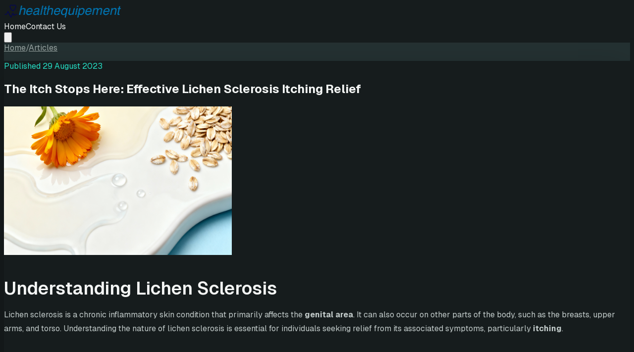

--- FILE ---
content_type: text/html; charset=utf-8
request_url: https://healthequipement.com/lichen-sclerosis-itching-relief/
body_size: 14073
content:
<!DOCTYPE html><!--klCWspqCJLTaMl35AAeap--><html lang="en" class="dark"><head><meta charSet="utf-8"/><meta name="viewport" content="width=device-width, initial-scale=1"/><link rel="preload" href="/_next/static/media/797e433ab948586e-s.p.dbea232f.woff2" as="font" crossorigin="" type="font/woff2"/><link rel="preload" href="/_next/static/media/caa3a2e1cccd8315-s.p.853070df.woff2" as="font" crossorigin="" type="font/woff2"/><link rel="preload" as="image" href="https://media.healthequipement.com/logo-health.png"/><link rel="preload" as="image" href="https://media.healthequipement.com/featured-images%2Flichen-sclerosis-itching-relief-1763000962140.jpg"/><link rel="stylesheet" href="/_next/static/chunks/d37c31f2f3842cbc.css?dpl=dpl_66A5CbENw1kAeYQKo1sbJhh4kQJU" data-precedence="next"/><link rel="preload" as="script" fetchPriority="low" href="/_next/static/chunks/6420740671896b80.js?dpl=dpl_66A5CbENw1kAeYQKo1sbJhh4kQJU"/><script src="/_next/static/chunks/c2e75378fc2a0232.js?dpl=dpl_66A5CbENw1kAeYQKo1sbJhh4kQJU" async=""></script><script src="/_next/static/chunks/efa84bf5e7f47330.js?dpl=dpl_66A5CbENw1kAeYQKo1sbJhh4kQJU" async=""></script><script src="/_next/static/chunks/977ace132cbab2dc.js?dpl=dpl_66A5CbENw1kAeYQKo1sbJhh4kQJU" async=""></script><script src="/_next/static/chunks/turbopack-7f4ede57906aa6cb.js?dpl=dpl_66A5CbENw1kAeYQKo1sbJhh4kQJU" async=""></script><script src="/_next/static/chunks/6776f2bac4c885af.js?dpl=dpl_66A5CbENw1kAeYQKo1sbJhh4kQJU" async=""></script><script src="/_next/static/chunks/ff1a16fafef87110.js?dpl=dpl_66A5CbENw1kAeYQKo1sbJhh4kQJU" async=""></script><script src="/_next/static/chunks/7dd66bdf8a7e5707.js?dpl=dpl_66A5CbENw1kAeYQKo1sbJhh4kQJU" async=""></script><link rel="preconnect" href="https://media.healthequipement.com"/><link rel="dns-prefetch" href="https://media.healthequipement.com"/><meta name="next-size-adjust" content=""/><title>The Itch Stops Here: Effective Lichen Sclerosis Itching Relief - Understanding Lichen Sclerosis: Symptoms, Treatments, and More</title><meta name="description" content="Relieve lichen sclerosis itching and regain comfort with effective remedies for lasting relief. Discover relief now!"/><meta name="robots" content="index, follow"/><link rel="canonical" href="https://healthequipement.com/lichen-sclerosis-itching-relief/"/><meta property="og:title" content="The Itch Stops Here: Effective Lichen Sclerosis Itching Relief"/><meta property="og:description" content="Relieve lichen sclerosis itching and regain comfort with effective remedies for lasting relief. Discover relief now!"/><meta property="og:url" content="https://healthequipement.com/lichen-sclerosis-itching-relief/"/><meta property="og:site_name" content="Understanding Lichen Sclerosis: Symptoms, Treatments, and More"/><meta property="og:locale" content="en_US"/><meta property="og:image" content="https://media.healthequipement.com/featured-images%2Flichen-sclerosis-itching-relief-1763000962140.jpg"/><meta property="og:type" content="article"/><meta property="article:published_time" content="2023-08-29T00:32:28.000Z"/><meta name="twitter:card" content="summary_large_image"/><meta name="twitter:title" content="The Itch Stops Here: Effective Lichen Sclerosis Itching Relief"/><meta name="twitter:description" content="Relieve lichen sclerosis itching and regain comfort with effective remedies for lasting relief. Discover relief now!"/><meta name="twitter:image" content="https://media.healthequipement.com/featured-images%2Flichen-sclerosis-itching-relief-1763000962140.jpg"/><link rel="shortcut icon" href="/favicon.png"/><link rel="icon" href="/favicon.png"/><link rel="apple-touch-icon" href="/favicon.png"/><style>:root { --color-primary: #26dfc6;
    --color-primary-hover: #5be6d4;
    --color-primary-light: #226d63;
    --color-primary-dark: #1bb19d;
    --color-primary-strong: #26dfc6;
    --color-text-on-primary: #111111;
    --color-text-on-primary-light: #ffffff;
    --color-text-on-primary-strong: #111111;
    --color-secondary: #234aaf;
    --color-secondary-hover: #2959d1;
    --color-secondary-light: #172444;
    --color-accent: #ee4f6c;
    --color-accent-hover: #f06a83;
    --color-text-on-accent: #111111;
    --color-background: #161c1d;
    --color-background-secondary: #243132;
    --color-background-tertiary: #2b393b;
    --color-border: #425c58;
    --color-border-light: #2c3a38;
    --color-text-primary: #f4f6f5;
    --color-text-secondary: #c2cbca;
    --color-text-muted: #98a4a2;
    --color-shadow-primary: rgba(0, 0, 0, 0.38);
    --color-shadow-secondary: rgba(0, 0, 0, 0.26); }</style><script src="/_next/static/chunks/a6dad97d9634a72d.js?dpl=dpl_66A5CbENw1kAeYQKo1sbJhh4kQJU" noModule=""></script></head><body class="geist_a71539c9-module__T19VSG__variable geist_mono_8d43a2aa-module__8Li5zG__variable antialiased" style="background:#161c1d;color:#f4f6f5"><div hidden=""><!--$--><!--/$--></div><div class="flex min-h-screen flex-col"><header class="sticky top-0 z-50 w-full border-b site-header backdrop-blur" style="border-color:var(--color-border-light)"><div class="mx-auto flex w-full items-center justify-between max-w-6xl px-4 sm:px-6 py-4"><a class="flex items-center gap-3 sm:gap-4" aria-label="Understanding Lichen Sclerosis: Symptoms, Treatments, and More home" href="/"><img alt="Understanding Lichen Sclerosis: Symptoms, Treatments, and More logo" width="240" height="64" decoding="async" data-nimg="1" class="h-auto max-h-16 w-auto max-w-[240px] object-contain" style="color:transparent;max-width:min(240px, 100%);height:auto" src="https://media.healthequipement.com/logo-health.png"/></a><nav class="hidden md:flex items-center gap-2 text-sm font-medium"><a class="link-plain rounded-full px-4 py-2 font-medium transition-colors shadow-sm text-[var(--color-text-secondary)] hover:text-[var(--color-text-primary)] hover:bg-[var(--color-primary-light)]" href="/">Home</a><a class="link-plain rounded-full px-4 py-2 font-medium transition-colors shadow-sm text-[var(--color-text-secondary)] hover:text-[var(--color-text-primary)] hover:bg-[var(--color-primary-light)]" href="/contact-us/">Contact Us</a></nav><button type="button" class="md:hidden inline-flex items-center justify-center transition-colors rounded-lg p-2 text-[var(--color-text-primary)] hover:bg-[var(--color-background-secondary)] " aria-label="Toggle menu" aria-expanded="false"><svg class="h-6 w-6" fill="none" viewBox="0 0 24 24" stroke="currentColor"><path stroke-linecap="round" stroke-linejoin="round" stroke-width="2" d="M4 6h16M4 12h16M4 18h16"></path></svg></button></div></header><main class="flex-1 py-16" style="background-color:#243132"><div class="mx-auto w-full max-w-6xl px-4 sm:px-6 space-y-10"><script type="application/ld+json">{"@context":"https://schema.org/","@type":"BlogPosting","mainEntityOfPage":{"@type":"WebPage","@id":"https://healthequipement.com/lichen-sclerosis-itching-relief/"},"url":"https://healthequipement.com/lichen-sclerosis-itching-relief/","headline":"The Itch Stops Here: Effective Lichen Sclerosis Itching Relief","datePublished":"2023-08-29T00:32:28.000Z","dateModified":"2023-08-29T00:32:28.000Z","image":"https://media.healthequipement.com/featured-images%2Flichen-sclerosis-itching-relief-1763000962140.jpg","publisher":{"@type":"Organization","@id":"https://healthequipement.com/#organization","name":"Understanding Lichen Sclerosis: Symptoms, Treatments, and More","logo":{"@type":"ImageObject","url":"https://media.healthequipement.com/logo-health.png","width":600,"height":60}},"author":{"@type":"Person","name":"webmaster"},"articleSection":"Understanding Lichen Sclerosis: Symptoms, Treatments, and More","description":"Understanding Lichen Sclerosis Lichen sclerosis is a chronic inflammatory skin condition that primarily affects the genital area. It can also occur on other parts of the body, such as the breasts, upper arms, and torso. Understanding the na…"}</script><script type="application/ld+json">{"@context":"https://schema.org","@type":"BreadcrumbList","itemListElement":[{"@type":"ListItem","position":1,"name":"Home","item":"https://healthequipement.com/"},{"@type":"ListItem","position":2,"name":"Articles","item":"https://healthequipement.com/articles/"},{"@type":"ListItem","position":3,"name":"The Itch Stops Here: Effective Lichen Sclerosis Itching Relief","item":"https://healthequipement.com/lichen-sclerosis-itching-relief/"}]}</script><nav class="text-sm breadcrumb-nav"><a class="breadcrumb-link transition" href="/">Home</a><span class="breadcrumb-separator px-2" aria-hidden="true">/</span><a class="breadcrumb-link transition" href="/articles/">Articles</a></nav><article class="rounded-3xl p-6 md:p-16" style="background-color:var(--color-background);box-shadow:0 24px 70px var(--color-shadow-secondary)"><p class="text-xs font-semibold uppercase tracking-[0.24em]" style="color:var(--color-primary)">Published <!-- -->29 August 2023</p><h1 class="mt-6 text-4xl font-bold sm:text-5xl" style="color:var(--color-text-primary)">The Itch Stops Here: Effective Lichen Sclerosis Itching Relief</h1><div class="article-featured-image mt-8 flex justify-center md:mt-10"><img alt="Featured image for The Itch Stops Here: Effective Lichen Sclerosis Itching Relief" width="460" height="300" decoding="async" data-nimg="1" class="h-auto w-full max-w-[460px] rounded-2xl object-cover" style="color:transparent" src="https://media.healthequipement.com/featured-images%2Flichen-sclerosis-itching-relief-1763000962140.jpg"/></div><div class="mt-10 content-area"><h2 id="understandinglichensclerosis">Understanding Lichen Sclerosis</h2>
<p>Lichen sclerosis is a chronic inflammatory skin condition that primarily affects the <strong>genital area</strong>. It can also occur on other parts of the body, such as the breasts, upper arms, and torso. Understanding the nature of lichen sclerosis is essential for individuals seeking relief from its associated symptoms, particularly <strong>itching</strong>. </p>
<h3 id="whatislichensclerosis">What is Lichen Sclerosis?</h3>
<p>Lichen sclerosis is a relatively rare condition characterized by <strong>thin, white patches</strong> of skin that may appear shiny or smooth. It is more common in <strong>women</strong> than in men and typically develops in individuals between the ages of 40 and 60. While the exact cause of lichen sclerosis is unknown, it is believed to involve an <strong>autoimmune response</strong> that affects the skin&#8217;s connective tissue.</p>
<h3 id="commonsymptomsandskinchanges">Common Symptoms and Skin Changes</h3>
<p>Individuals with lichen sclerosis may experience various symptoms and skin changes. The most common <strong>symptom</strong> is <strong>itching</strong> or <strong>pruritus</strong>, which can be intense and persistent. Itching can significantly impact an individual&#8217;s quality of life, causing discomfort and distress. Other symptoms may include <strong>pain</strong>, <strong>discomfort during intercourse</strong>, <strong>bleeding</strong>, and <strong>skin tearing</strong>.</p>
<p>In addition to itching, lichen sclerosis is characterized by specific <strong>skin changes</strong>. These changes include <strong>thinning of the skin</strong>, <strong>white patches</strong>, <strong>wrinkling</strong>, and <strong>scarring</strong>. The affected skin may also become more sensitive and prone to irritation. It is important to note that lichen sclerosis is a chronic condition that may involve periods of <strong>remission</strong> and <strong>flare-ups</strong>.</p>
<h3 id="theimpactofitchingonqualityoflife">The Impact of Itching on Quality of Life</h3>
<p>Itching caused by lichen sclerosis can have a significant <strong>impact on an individual&#8217;s quality of life</strong>. The constant urge to scratch can lead to <strong>disrupted sleep</strong>, <strong>difficulty concentrating</strong>, and <strong>increased stress</strong>. Itching may also interfere with daily activities, work, and intimate relationships. Seeking appropriate treatment and relief for itching is essential to improve overall well-being.</p>
<p>To effectively manage lichen sclerosis itching, it is crucial to explore various <strong>treatment options</strong>. These options range from <strong>medical interventions</strong> to <strong>lifestyle changes</strong> and <strong>natural remedies</strong>. By addressing the underlying cause of itching and seeking appropriate relief, individuals with lichen sclerosis can experience a better quality of life. For more information on managing lichen sclerosis itching, explore our article on <a href="https://healthequipement.com/relief-for-lichen-sclerosis">relief for lichen sclerosis</a>.</p>
<h2 id="managinglichensclerosisitching">Managing Lichen Sclerosis Itching</h2>
<p>For individuals with <strong>lichen sclerosis</strong>, managing the persistent itching is a key aspect of finding relief. Itching can significantly impact the quality of life, causing discomfort and frustration. Fortunately, there are various approaches to address lichen sclerosis itching, including <strong>medical diagnosis and treatment</strong>, <strong>lifestyle changes</strong>, and <strong>over-the-counter remedies</strong>.</p>
<h3 id="importanceofmedicaldiagnosisandtreatment">Importance of Medical Diagnosis and Treatment</h3>
<p>When experiencing itching associated with lichen sclerosis, it is crucial to seek <strong>medical diagnosis and treatment</strong>. Consulting a dermatologist or healthcare professional specializing in skin conditions can help determine the specific cause of itching and develop an appropriate treatment plan. Proper diagnosis ensures that the underlying condition is addressed, leading to more effective symptom management. It also helps rule out other potential causes of itching, such as infections or allergies.</p>
<h3 id="lifestylechangesforitchingrelief">Lifestyle Changes for Itching Relief</h3>
<p>In addition to medical intervention, <strong>lifestyle changes</strong> can play a significant role in managing lichen sclerosis itching. These changes aim to minimize irritation and promote overall skin health. Some lifestyle modifications that may help alleviate itching include:</p>
<ul>
<li><strong>Gentle hygiene practices</strong>: Use mild, fragrance-free soaps and avoid excessive scrubbing or harsh cleaning agents that can further irritate the skin. Pat the skin dry after bathing instead of rubbing.</li>
<li><strong>Moisturization</strong>: Regularly apply moisturizers or emollients to keep the skin hydrated and reduce dryness, which can contribute to itching. Opt for products without fragrances or irritating ingredients.</li>
<li><strong>Avoiding tight clothing</strong>: Choose loose-fitting, breathable clothing made of soft fabrics to reduce friction and irritation on the affected areas.</li>
<li><strong>Avoiding irritants</strong>: Identify potential irritants such as certain fabrics, detergents, or personal care products that may exacerbate itching. Minimize exposure to these triggers.</li>
<li><strong>Stress management</strong>: Engage in stress-reducing activities such as mindfulness techniques, meditation, or relaxation exercises to help minimize stress-related itching. Consider exploring techniques specifically designed for managing lichen sclerosis-related stress. Learn more about the connection between lichen sclerosis and stress relief <a href="https://healthequipement.com/lichen-sclerosis-and-stress-relief">here</a>.</li>
<li><strong>Dietary considerations</strong>: Some individuals find that certain foods may trigger or worsen itching. Keeping a food diary and identifying potential triggers can help guide dietary changes that may alleviate symptoms. Consult with a healthcare professional or registered dietitian for personalized guidance. Learn more about dietary changes for lichen sclerosis <a href="https://healthequipement.com/dietary-changes-for-lichen-sclerosis">here</a>.</li>
</ul>
<h3 id="overthecounterremediesforitching">Over-the-Counter Remedies for Itching</h3>
<p>Over-the-counter remedies can provide temporary relief from lichen sclerosis itching. These products are easily accessible and can be used as part of a comprehensive itching management plan. However, it&#8217;s essential to consult with a healthcare professional or pharmacist before using any new products. Some over-the-counter options that may help alleviate itching include:</p>
<ul>
<li><strong>Topical corticosteroids</strong>: These creams or ointments contain low-dose corticosteroids that can help reduce inflammation and itching. However, long-term use should be discussed with a healthcare professional to avoid potential side effects.</li>
<li><strong>Antihistamines</strong>: Oral antihistamines can help relieve itching by blocking histamine receptors in the body. They may be beneficial for nighttime itching or when itching disrupts sleep. Consult with a healthcare professional to determine the most suitable antihistamine for your specific needs.</li>
<li><strong>Topical moisturizers</strong>: Applying moisturizers that contain soothing ingredients like aloe vera or oatmeal can help alleviate itching and promote skin hydration. Look for products specifically formulated for sensitive or itchy skin.</li>
</ul>
<p>Remember, while over-the-counter remedies can provide temporary relief, they may not address the underlying cause of lichen sclerosis itching. It is crucial to combine these remedies with medical management and lifestyle changes for comprehensive symptom relief.</p>
<h2 id="naturalremediesforlichensclerosisitchingrelief">Natural Remedies for Lichen Sclerosis Itching Relief</h2>
<p>For individuals seeking natural approaches to alleviate <strong>lichen sclerosis itching</strong>, there are several remedies that may provide relief. These remedies aim to soothe the skin, reduce inflammation, and moisturize dry areas. It&#8217;s important to note that natural remedies may not work for everyone, and consulting with a healthcare professional is recommended.</p>
<h3 id="soothingbathsandmoisturizers">Soothing Baths and Moisturizers</h3>
<p>Taking <strong>soothing baths</strong> can help alleviate itching associated with lichen sclerosis. Adding colloidal oatmeal or baking soda to the bathwater can provide relief by soothing the skin. Soaking in warm water for about 15-20 minutes can also help moisturize the skin and reduce dryness.</p>
<p>After bathing, it&#8217;s important to gently pat the skin dry and apply a <strong>moisturizer</strong> to lock in moisture. Look for moisturizers that are fragrance-free, gentle, and suitable for sensitive skin. Moisturizers containing ingredients like aloe vera or ceramides can provide added relief and hydration.</p>
<h3 id="herbalandessentialoils">Herbal and Essential Oils</h3>
<p>Certain <strong>herbal and essential oils</strong> may offer relief from lichen sclerosis itching. Calendula oil, derived from marigold flowers, has anti-inflammatory properties and can help soothe irritated skin. Tea tree oil, known for its antimicrobial properties, may also provide relief. However, it&#8217;s important to dilute essential oils before applying them to the skin and perform a patch test to check for any adverse reactions.</p>
<h3 id="coolingandantiinflammatoryagents">Cooling and Anti-Inflammatory Agents</h3>
<p>Using <strong>cooling and anti-inflammatory agents</strong> can help reduce itching and inflammation associated with lichen sclerosis. Applying a cool compress or using ice packs wrapped in a thin cloth can provide temporary relief. Aloe vera gel, known for its cooling properties, can also be applied topically to soothe the skin.</p>
<p>In addition, over-the-counter <strong>hydrocortisone creams</strong> containing low concentrations of corticosteroids may help reduce itching and inflammation. However, it&#8217;s important to use these creams sparingly and as directed, as prolonged use or misuse can lead to skin thinning and other side effects.</p>
<p>Remember, natural remedies may provide temporary relief, but they may not address the underlying condition. It&#8217;s important to work with a healthcare professional to develop a comprehensive treatment plan for managing lichen sclerosis symptoms. For more information on managing lichen sclerosis symptoms, including coping strategies and support groups, visit our article on <a href="https://healthequipement.com/coping-with-lichen-sclerosis-symptoms">coping with lichen sclerosis symptoms</a>.</p>
<p>Please note that while these natural remedies may provide relief for some individuals, they are not a substitute for medical advice. If you experience persistent or severe itching, it&#8217;s important to consult with a dermatologist or healthcare professional for proper diagnosis and treatment.</p>
<h2 id="prescriptiontreatmentsforlichensclerosisitching">Prescription Treatments for Lichen Sclerosis Itching</h2>
<p>For individuals experiencing itching related to lichen sclerosis, there are several <strong>prescription treatments</strong> available that can provide relief. These treatments are typically prescribed by a dermatologist or healthcare professional and may include <strong>topical corticosteroids</strong>, <strong>immune-modulating medications</strong>, and <strong>hormonal therapy</strong>.</p>
<h3 id="topicalcorticosteroids">Topical Corticosteroids</h3>
<p>Topical corticosteroids are commonly prescribed to alleviate itching and reduce inflammation associated with lichen sclerosis. These medications work by suppressing the immune response and reducing the activity of inflammatory cells in the affected areas. They come in various strengths and forms, such as creams or ointments, and are applied directly to the affected skin.</p>
<p>The choice of topical corticosteroid and the duration of treatment will depend on the severity of symptoms and the individual&#8217;s response. It&#8217;s essential to follow the prescribed instructions and use the medication as directed to achieve optimal results. Regular follow-ups with a dermatologist are important to monitor the progress and make any necessary adjustments to the treatment plan.</p>
<h3 id="immunemodulatingmedications">Immune-Modulating Medications</h3>
<p>In cases where topical corticosteroids may not provide sufficient relief or if lichen sclerosis is severe, <strong>immune-modulating medications</strong> may be prescribed. These medications work by modifying the immune system&#8217;s response and reducing inflammation. They are available in different forms, including creams, ointments, or oral medications.</p>
<p>Common immune-modulating medications used for lichen sclerosis include calcineurin inhibitors, such as tacrolimus and pimecrolimus. These medications help to suppress the immune response and reduce itching and inflammation. They are typically used for short periods and under the guidance of a healthcare professional due to potential side effects.</p>
<h3 id="hormonaltherapy">Hormonal Therapy</h3>
<p>In some cases, hormonal imbalances may play a role in the development or progression of lichen sclerosis. Hormonal therapy, such as the use of topical estrogen creams, may be recommended to help manage symptoms and provide relief from itching. Estrogen creams help to improve the elasticity and thickness of the affected skin, reducing discomfort and itching.</p>
<p>Hormonal therapy should always be prescribed and monitored by a healthcare professional, as the dosage and duration of treatment will depend on individual needs. Regular follow-ups are essential to assess the effectiveness of the therapy and make any necessary adjustments.</p>
<p>It&#8217;s important to note that prescription treatments should only be used under the guidance of a healthcare professional familiar with lichen sclerosis. They can provide valuable guidance on the appropriate treatment options and monitor any potential side effects. If you are experiencing itching or other symptoms related to lichen sclerosis, consult a dermatologist to discuss the most suitable prescription treatments for your specific condition.</p>
<p>For additional information on managing lichen sclerosis symptoms, coping strategies, and other aspects related to this condition, refer to our other articles on <a href="https://healthequipement.com/lichen-sclerosis-symptom-management">lichen sclerosis symptom management</a> and <a href="https://healthequipement.com/coping-with-lichen-sclerosis-symptoms">coping with lichen sclerosis symptoms</a>.</p>
<h2 id="seekingprofessionalhelp">Seeking Professional Help</h2>
<p>While there are various <strong>home remedies and over-the-counter</strong> options available for managing lichen sclerosis itching, it&#8217;s important to seek <strong>professional help</strong> to ensure comprehensive care and effective relief. Dermatologists, in particular, are skilled in diagnosing and treating skin conditions, including lichen sclerosis.</p>
<h3 id="whentoconsultadermatologist">When to Consult a Dermatologist</h3>
<p>If you suspect you have lichen sclerosis or have been previously diagnosed and are experiencing persistent itching, it&#8217;s recommended to consult a dermatologist. They have the expertise to provide an accurate diagnosis and develop a personalized treatment plan tailored to your specific needs.</p>
<p>In addition to diagnosing lichen sclerosis, dermatologists can also differentiate it from other similar skin conditions such as psoriasis or eczema. They may perform a physical examination and, in some cases, suggest a skin biopsy to confirm the diagnosis. By consulting a dermatologist, you can receive the proper guidance and access to the most suitable treatments for managing lichen sclerosis itching.</p>
<h3 id="importanceofregularfollowups">Importance of Regular Follow-ups</h3>
<p>Once you have received a diagnosis and started treatment, regular follow-up appointments with your dermatologist are crucial. These appointments allow your doctor to monitor your progress, make any necessary adjustments to your treatment plan, and address any concerns or new symptoms that may arise.</p>
<p>Regular follow-ups also provide an opportunity to discuss your response to treatment and explore additional options if needed. Your dermatologist may recommend different topical medications, adjust dosages, or consider other interventions to provide maximum relief from lichen sclerosis itching. Adhering to the recommended follow-up schedule can help ensure that your condition is properly managed and any changes in your symptoms are promptly addressed.</p>
<h3 id="supportgroupsandresourcesforcoping">Support Groups and Resources for Coping</h3>
<p>Coping with lichen sclerosis can be challenging, both physically and emotionally. It can be helpful to connect with others who are going through similar experiences. Support groups, both online and in-person, provide a space to share experiences, exchange tips and coping strategies, and find emotional support.</p>
<p>Additionally, there are numerous resources available that offer valuable information and guidance on managing lichen sclerosis and its associated symptoms. These resources may include educational materials, websites, forums, and online publications. By accessing these resources, you can expand your knowledge about lichen sclerosis, stay informed about new developments, and find additional support to help you cope with the challenges you may face.</p>
<p>Remember, seeking professional help and connecting with others who understand your journey can play a significant role in managing lichen sclerosis itching and promoting overall well-being.</p></div></article><div class="rounded-3xl border p-6 md:p-8" style="border-color:var(--color-border-light);background-color:var(--color-background);box-shadow:0 18px 45px var(--color-shadow-secondary)"><h2 class="text-xl font-semibold" style="color:var(--color-text-primary)">Found this helpful?</h2><p class="mt-3 text-base" style="color:var(--color-text-secondary)">Continue exploring our collection of articles for more inspiration and knowledge.</p><a class="view-more-link mt-5 inline-flex items-center gap-2 text-sm font-semibold transition" href="/articles/">View all articles<span aria-hidden="true">→</span></a></div></div><!--$--><!--/$--></main><footer class="mt-20 border-t" style="border-color:var(--color-border);background-color:var(--color-background)"><div class="mx-auto flex max-w-6xl flex-col gap-10 px-4 py-12 sm:px-6"><div><div class="flex flex-col gap-3 items-center md:items-start"><img alt="Understanding Lichen Sclerosis: Symptoms, Treatments, and More logo" loading="lazy" width="240" height="64" decoding="async" data-nimg="1" class="h-auto max-h-16 w-auto max-w-[240px] object-contain" style="color:transparent;max-width:min(240px, 100%);height:auto" src="https://media.healthequipement.com/logo-health.png"/><div class="min-w-0 leading-tight"><p class="text-sm" style="color:var(--color-text-muted)">Discover in-depth articles on lichen sclerosis. From early symptoms to the latest treatments, we provide expert insights for better skin health</p></div></div></div><div class="flex flex-col items-start justify-between gap-4 border-t pt-6 text-sm sm:flex-row sm:items-center" style="border-color:var(--color-border-light);color:var(--color-text-muted)"><p>© <!-- -->2025<!-- --> <!-- -->Understanding Lichen Sclerosis: Symptoms, Treatments, and More<!-- -->. All rights reserved.</p><nav class="flex items-center gap-6"><a class="footer-link transition" href="/privacy-policy/">Privacy Policy</a><a class="footer-link transition" href="/terms/">Terms &amp; Conditions</a></nav></div></div></footer></div><!--$--><!--/$--><script src="/_next/static/chunks/6420740671896b80.js?dpl=dpl_66A5CbENw1kAeYQKo1sbJhh4kQJU" id="_R_" async=""></script><script>(self.__next_f=self.__next_f||[]).push([0])</script><script>self.__next_f.push([1,"1:\"$Sreact.fragment\"\n2:I[36852,[\"/_next/static/chunks/6776f2bac4c885af.js?dpl=dpl_66A5CbENw1kAeYQKo1sbJhh4kQJU\"],\"SiteHeader\"]\n3:I[39756,[\"/_next/static/chunks/ff1a16fafef87110.js?dpl=dpl_66A5CbENw1kAeYQKo1sbJhh4kQJU\",\"/_next/static/chunks/7dd66bdf8a7e5707.js?dpl=dpl_66A5CbENw1kAeYQKo1sbJhh4kQJU\"],\"default\"]\n4:I[37457,[\"/_next/static/chunks/ff1a16fafef87110.js?dpl=dpl_66A5CbENw1kAeYQKo1sbJhh4kQJU\",\"/_next/static/chunks/7dd66bdf8a7e5707.js?dpl=dpl_66A5CbENw1kAeYQKo1sbJhh4kQJU\"],\"default\"]\n5:I[5500,[\"/_next/static/chunks/6776f2bac4c885af.js?dpl=dpl_66A5CbENw1kAeYQKo1sbJhh4kQJU\"],\"Image\"]\nc:I[68027,[\"/_next/static/chunks/6776f2bac4c885af.js?dpl=dpl_66A5CbENw1kAeYQKo1sbJhh4kQJU\"],\"default\"]\n:HL[\"/_next/static/chunks/d37c31f2f3842cbc.css?dpl=dpl_66A5CbENw1kAeYQKo1sbJhh4kQJU\",\"style\"]\n:HL[\"/_next/static/media/797e433ab948586e-s.p.dbea232f.woff2\",\"font\",{\"crossOrigin\":\"\",\"type\":\"font/woff2\"}]\n:HL[\"/_next/static/media/caa3a2e1cccd8315-s.p.853070df.woff2\",\"font\",{\"crossOrigin\":\"\",\"type\":\"font/woff2\"}]\n"])</script><script>self.__next_f.push([1,"0:{\"P\":null,\"b\":\"klCWspqCJLTaMl35AAeap\",\"p\":\"\",\"c\":[\"\",\"lichen-sclerosis-itching-relief\",\"\"],\"i\":false,\"f\":[[[\"\",{\"children\":[[\"slug\",\"lichen-sclerosis-itching-relief\",\"d\"],{\"children\":[\"__PAGE__\",{}]}]},\"$undefined\",\"$undefined\",true],[\"\",[\"$\",\"$1\",\"c\",{\"children\":[[[\"$\",\"link\",\"0\",{\"rel\":\"stylesheet\",\"href\":\"/_next/static/chunks/d37c31f2f3842cbc.css?dpl=dpl_66A5CbENw1kAeYQKo1sbJhh4kQJU\",\"precedence\":\"next\",\"crossOrigin\":\"$undefined\",\"nonce\":\"$undefined\"}],[\"$\",\"script\",\"script-0\",{\"src\":\"/_next/static/chunks/6776f2bac4c885af.js?dpl=dpl_66A5CbENw1kAeYQKo1sbJhh4kQJU\",\"async\":true,\"nonce\":\"$undefined\"}]],[\"$\",\"html\",null,{\"lang\":\"en\",\"className\":\"dark\",\"children\":[[\"$\",\"head\",null,{\"children\":[[\"$\",\"link\",null,{\"rel\":\"preconnect\",\"href\":\"https://media.healthequipement.com\"}],[\"$\",\"link\",null,{\"rel\":\"dns-prefetch\",\"href\":\"https://media.healthequipement.com\"}],[\"$\",\"style\",null,{\"dangerouslySetInnerHTML\":{\"__html\":\":root { --color-primary: #26dfc6;\\n    --color-primary-hover: #5be6d4;\\n    --color-primary-light: #226d63;\\n    --color-primary-dark: #1bb19d;\\n    --color-primary-strong: #26dfc6;\\n    --color-text-on-primary: #111111;\\n    --color-text-on-primary-light: #ffffff;\\n    --color-text-on-primary-strong: #111111;\\n    --color-secondary: #234aaf;\\n    --color-secondary-hover: #2959d1;\\n    --color-secondary-light: #172444;\\n    --color-accent: #ee4f6c;\\n    --color-accent-hover: #f06a83;\\n    --color-text-on-accent: #111111;\\n    --color-background: #161c1d;\\n    --color-background-secondary: #243132;\\n    --color-background-tertiary: #2b393b;\\n    --color-border: #425c58;\\n    --color-border-light: #2c3a38;\\n    --color-text-primary: #f4f6f5;\\n    --color-text-secondary: #c2cbca;\\n    --color-text-muted: #98a4a2;\\n    --color-shadow-primary: rgba(0, 0, 0, 0.38);\\n    --color-shadow-secondary: rgba(0, 0, 0, 0.26); }\"}}]]}],[\"$\",\"body\",null,{\"className\":\"geist_a71539c9-module__T19VSG__variable geist_mono_8d43a2aa-module__8Li5zG__variable antialiased\",\"style\":{\"background\":\"#161c1d\",\"color\":\"#f4f6f5\"},\"children\":[[\"$\",\"div\",null,{\"className\":\"flex min-h-screen flex-col\",\"children\":[[\"$\",\"$L2\",null,{}],[\"$\",\"main\",null,{\"className\":\"flex-1 py-16\",\"style\":{\"backgroundColor\":\"#243132\"},\"children\":[\"$\",\"$L3\",null,{\"parallelRouterKey\":\"children\",\"error\":\"$undefined\",\"errorStyles\":\"$undefined\",\"errorScripts\":\"$undefined\",\"template\":[\"$\",\"$L4\",null,{}],\"templateStyles\":\"$undefined\",\"templateScripts\":\"$undefined\",\"notFound\":[[[\"$\",\"title\",null,{\"children\":\"404: This page could not be found.\"}],[\"$\",\"div\",null,{\"style\":{\"fontFamily\":\"system-ui,\\\"Segoe UI\\\",Roboto,Helvetica,Arial,sans-serif,\\\"Apple Color Emoji\\\",\\\"Segoe UI Emoji\\\"\",\"height\":\"100vh\",\"textAlign\":\"center\",\"display\":\"flex\",\"flexDirection\":\"column\",\"alignItems\":\"center\",\"justifyContent\":\"center\"},\"children\":[\"$\",\"div\",null,{\"children\":[[\"$\",\"style\",null,{\"dangerouslySetInnerHTML\":{\"__html\":\"body{color:#000;background:#fff;margin:0}.next-error-h1{border-right:1px solid rgba(0,0,0,.3)}@media (prefers-color-scheme:dark){body{color:#fff;background:#000}.next-error-h1{border-right:1px solid rgba(255,255,255,.3)}}\"}}],[\"$\",\"h1\",null,{\"className\":\"next-error-h1\",\"style\":{\"display\":\"inline-block\",\"margin\":\"0 20px 0 0\",\"padding\":\"0 23px 0 0\",\"fontSize\":24,\"fontWeight\":500,\"verticalAlign\":\"top\",\"lineHeight\":\"49px\"},\"children\":404}],[\"$\",\"div\",null,{\"style\":{\"display\":\"inline-block\"},\"children\":[\"$\",\"h2\",null,{\"style\":{\"fontSize\":14,\"fontWeight\":400,\"lineHeight\":\"49px\",\"margin\":0},\"children\":\"This page could not be found.\"}]}]]}]}]],[]],\"forbidden\":\"$undefined\",\"unauthorized\":\"$undefined\"}]}],[\"$\",\"footer\",null,{\"className\":\"mt-20 border-t\",\"style\":{\"borderColor\":\"var(--color-border)\",\"backgroundColor\":\"var(--color-background)\"},\"children\":[\"$\",\"div\",null,{\"className\":\"mx-auto flex max-w-6xl flex-col gap-10 px-4 py-12 sm:px-6\",\"children\":[[\"$\",\"div\",null,{\"children\":[\"$\",\"div\",null,{\"className\":\"flex flex-col gap-3 items-center md:items-start\",\"children\":[[\"$\",\"$L5\",null,{\"src\":\"https://media.healthequipement.com/logo-health.png\",\"alt\":\"Understanding Lichen Sclerosis: Symptoms, Treatments, and More logo\",\"width\":240,\"height\":64,\"className\":\"h-auto max-h-16 w-auto max-w-[240px] object-contain\",\"loading\":\"lazy\",\"sizes\":\"(max-width: 640px) 160px, 240px\",\"style\":{\"maxWidth\":\"min(240px, 100%)\",\"height\":\"auto\"},\"unoptimized\":true}],\"$L6\"]}]}],\"$L7\"]}]}]]}],\"$L8\"]}]]}]]}],{\"children\":[[\"slug\",\"lichen-sclerosis-itching-relief\",\"d\"],\"$L9\",{\"children\":[\"__PAGE__\",\"$La\",{},null,false]},null,false]},null,false],\"$Lb\",false]],\"m\":\"$undefined\",\"G\":[\"$c\",[\"$Ld\"]],\"s\":false,\"S\":true}\n"])</script><script>self.__next_f.push([1,"e:I[22016,[\"/_next/static/chunks/6776f2bac4c885af.js?dpl=dpl_66A5CbENw1kAeYQKo1sbJhh4kQJU\"],\"default\"]\nf:I[2355,[\"/_next/static/chunks/6776f2bac4c885af.js?dpl=dpl_66A5CbENw1kAeYQKo1sbJhh4kQJU\"],\"Analytics\"]\n11:I[97367,[\"/_next/static/chunks/ff1a16fafef87110.js?dpl=dpl_66A5CbENw1kAeYQKo1sbJhh4kQJU\",\"/_next/static/chunks/7dd66bdf8a7e5707.js?dpl=dpl_66A5CbENw1kAeYQKo1sbJhh4kQJU\"],\"OutletBoundary\"]\n13:I[11533,[\"/_next/static/chunks/ff1a16fafef87110.js?dpl=dpl_66A5CbENw1kAeYQKo1sbJhh4kQJU\",\"/_next/static/chunks/7dd66bdf8a7e5707.js?dpl=dpl_66A5CbENw1kAeYQKo1sbJhh4kQJU\"],\"AsyncMetadataOutlet\"]\n15:I[97367,[\"/_next/static/chunks/ff1a16fafef87110.js?dpl=dpl_66A5CbENw1kAeYQKo1sbJhh4kQJU\",\"/_next/static/chunks/7dd66bdf8a7e5707.js?dpl=dpl_66A5CbENw1kAeYQKo1sbJhh4kQJU\"],\"ViewportBoundary\"]\n17:I[97367,[\"/_next/static/chunks/ff1a16fafef87110.js?dpl=dpl_66A5CbENw1kAeYQKo1sbJhh4kQJU\",\"/_next/static/chunks/7dd66bdf8a7e5707.js?dpl=dpl_66A5CbENw1kAeYQKo1sbJhh4kQJU\"],\"MetadataBoundary\"]\n18:\"$Sreact.suspense\"\n6:[\"$\",\"div\",null,{\"className\":\"min-w-0 leading-tight\",\"children\":[\"$\",\"p\",null,{\"className\":\"text-sm\",\"style\":{\"color\":\"var(--color-text-muted)\"},\"children\":\"Discover in-depth articles on lichen sclerosis. From early symptoms to the latest treatments, we provide expert insights for better skin health\"}]}]\n7:[\"$\",\"div\",null,{\"className\":\"flex flex-col items-start justify-between gap-4 border-t pt-6 text-sm sm:flex-row sm:items-center\",\"style\":{\"borderColor\":\"var(--color-border-light)\",\"color\":\"var(--color-text-muted)\"},\"children\":[[\"$\",\"p\",null,{\"children\":[\"© \",2025,\" \",\"Understanding Lichen Sclerosis: Symptoms, Treatments, and More\",\". All rights reserved.\"]}],[\"$\",\"nav\",null,{\"className\":\"flex items-center gap-6\",\"children\":[[\"$\",\"$Le\",null,{\"href\":\"/privacy-policy/\",\"className\":\"footer-link transition\",\"children\":\"Privacy Policy\"}],[\"$\",\"$Le\",null,{\"href\":\"/terms/\",\"className\":\"footer-link transition\",\"children\":\"Terms \u0026 Conditions\"}]]}]]}]\n8:[\"$\",\"$Lf\",null,{}]\n9:[\"$\",\"$1\",\"c\",{\"children\":[null,[\"$\",\"$L3\",null,{\"parallelRout"])</script><script>self.__next_f.push([1,"erKey\":\"children\",\"error\":\"$undefined\",\"errorStyles\":\"$undefined\",\"errorScripts\":\"$undefined\",\"template\":[\"$\",\"$L4\",null,{}],\"templateStyles\":\"$undefined\",\"templateScripts\":\"$undefined\",\"notFound\":\"$undefined\",\"forbidden\":\"$undefined\",\"unauthorized\":\"$undefined\"}]]}]\na:[\"$\",\"$1\",\"c\",{\"children\":[\"$L10\",null,[\"$\",\"$L11\",null,{\"children\":[\"$L12\",[\"$\",\"$L13\",null,{\"promise\":\"$@14\"}]]}]]}]\nb:[\"$\",\"$1\",\"h\",{\"children\":[null,[[\"$\",\"$L15\",null,{\"children\":\"$L16\"}],[\"$\",\"meta\",null,{\"name\":\"next-size-adjust\",\"content\":\"\"}]],[\"$\",\"$L17\",null,{\"children\":[\"$\",\"div\",null,{\"hidden\":true,\"children\":[\"$\",\"$18\",null,{\"fallback\":null,\"children\":\"$L19\"}]}]}]]}]\nd:[\"$\",\"link\",\"0\",{\"rel\":\"stylesheet\",\"href\":\"/_next/static/chunks/d37c31f2f3842cbc.css?dpl=dpl_66A5CbENw1kAeYQKo1sbJhh4kQJU\",\"precedence\":\"next\",\"crossOrigin\":\"$undefined\",\"nonce\":\"$undefined\"}]\n"])</script><script>self.__next_f.push([1,"1a:T494,"])</script><script>self.__next_f.push([1,"{\"@context\":\"https://schema.org/\",\"@type\":\"BlogPosting\",\"mainEntityOfPage\":{\"@type\":\"WebPage\",\"@id\":\"https://healthequipement.com/lichen-sclerosis-itching-relief/\"},\"url\":\"https://healthequipement.com/lichen-sclerosis-itching-relief/\",\"headline\":\"The Itch Stops Here: Effective Lichen Sclerosis Itching Relief\",\"datePublished\":\"2023-08-29T00:32:28.000Z\",\"dateModified\":\"2023-08-29T00:32:28.000Z\",\"image\":\"https://media.healthequipement.com/featured-images%2Flichen-sclerosis-itching-relief-1763000962140.jpg\",\"publisher\":{\"@type\":\"Organization\",\"@id\":\"https://healthequipement.com/#organization\",\"name\":\"Understanding Lichen Sclerosis: Symptoms, Treatments, and More\",\"logo\":{\"@type\":\"ImageObject\",\"url\":\"https://media.healthequipement.com/logo-health.png\",\"width\":600,\"height\":60}},\"author\":{\"@type\":\"Person\",\"name\":\"webmaster\"},\"articleSection\":\"Understanding Lichen Sclerosis: Symptoms, Treatments, and More\",\"description\":\"Understanding Lichen Sclerosis Lichen sclerosis is a chronic inflammatory skin condition that primarily affects the genital area. It can also occur on other parts of the body, such as the breasts, upper arms, and torso. Understanding the na…\"}"])</script><script>self.__next_f.push([1,"1b:T46f0,"])</script><script>self.__next_f.push([1,"\u003ch2 id=\"understandinglichensclerosis\"\u003eUnderstanding Lichen Sclerosis\u003c/h2\u003e\n\u003cp\u003eLichen sclerosis is a chronic inflammatory skin condition that primarily affects the \u003cstrong\u003egenital area\u003c/strong\u003e. It can also occur on other parts of the body, such as the breasts, upper arms, and torso. Understanding the nature of lichen sclerosis is essential for individuals seeking relief from its associated symptoms, particularly \u003cstrong\u003eitching\u003c/strong\u003e. \u003c/p\u003e\n\u003ch3 id=\"whatislichensclerosis\"\u003eWhat is Lichen Sclerosis?\u003c/h3\u003e\n\u003cp\u003eLichen sclerosis is a relatively rare condition characterized by \u003cstrong\u003ethin, white patches\u003c/strong\u003e of skin that may appear shiny or smooth. It is more common in \u003cstrong\u003ewomen\u003c/strong\u003e than in men and typically develops in individuals between the ages of 40 and 60. While the exact cause of lichen sclerosis is unknown, it is believed to involve an \u003cstrong\u003eautoimmune response\u003c/strong\u003e that affects the skin\u0026#8217;s connective tissue.\u003c/p\u003e\n\u003ch3 id=\"commonsymptomsandskinchanges\"\u003eCommon Symptoms and Skin Changes\u003c/h3\u003e\n\u003cp\u003eIndividuals with lichen sclerosis may experience various symptoms and skin changes. The most common \u003cstrong\u003esymptom\u003c/strong\u003e is \u003cstrong\u003eitching\u003c/strong\u003e or \u003cstrong\u003epruritus\u003c/strong\u003e, which can be intense and persistent. Itching can significantly impact an individual\u0026#8217;s quality of life, causing discomfort and distress. Other symptoms may include \u003cstrong\u003epain\u003c/strong\u003e, \u003cstrong\u003ediscomfort during intercourse\u003c/strong\u003e, \u003cstrong\u003ebleeding\u003c/strong\u003e, and \u003cstrong\u003eskin tearing\u003c/strong\u003e.\u003c/p\u003e\n\u003cp\u003eIn addition to itching, lichen sclerosis is characterized by specific \u003cstrong\u003eskin changes\u003c/strong\u003e. These changes include \u003cstrong\u003ethinning of the skin\u003c/strong\u003e, \u003cstrong\u003ewhite patches\u003c/strong\u003e, \u003cstrong\u003ewrinkling\u003c/strong\u003e, and \u003cstrong\u003escarring\u003c/strong\u003e. The affected skin may also become more sensitive and prone to irritation. It is important to note that lichen sclerosis is a chronic condition that may involve periods of \u003cstrong\u003eremission\u003c/strong\u003e and \u003cstrong\u003eflare-ups\u003c/strong\u003e.\u003c/p\u003e\n\u003ch3 id=\"theimpactofitchingonqualityoflife\"\u003eThe Impact of Itching on Quality of Life\u003c/h3\u003e\n\u003cp\u003eItching caused by lichen sclerosis can have a significant \u003cstrong\u003eimpact on an individual\u0026#8217;s quality of life\u003c/strong\u003e. The constant urge to scratch can lead to \u003cstrong\u003edisrupted sleep\u003c/strong\u003e, \u003cstrong\u003edifficulty concentrating\u003c/strong\u003e, and \u003cstrong\u003eincreased stress\u003c/strong\u003e. Itching may also interfere with daily activities, work, and intimate relationships. Seeking appropriate treatment and relief for itching is essential to improve overall well-being.\u003c/p\u003e\n\u003cp\u003eTo effectively manage lichen sclerosis itching, it is crucial to explore various \u003cstrong\u003etreatment options\u003c/strong\u003e. These options range from \u003cstrong\u003emedical interventions\u003c/strong\u003e to \u003cstrong\u003elifestyle changes\u003c/strong\u003e and \u003cstrong\u003enatural remedies\u003c/strong\u003e. By addressing the underlying cause of itching and seeking appropriate relief, individuals with lichen sclerosis can experience a better quality of life. For more information on managing lichen sclerosis itching, explore our article on \u003ca href=\"https://healthequipement.com/relief-for-lichen-sclerosis\"\u003erelief for lichen sclerosis\u003c/a\u003e.\u003c/p\u003e\n\u003ch2 id=\"managinglichensclerosisitching\"\u003eManaging Lichen Sclerosis Itching\u003c/h2\u003e\n\u003cp\u003eFor individuals with \u003cstrong\u003elichen sclerosis\u003c/strong\u003e, managing the persistent itching is a key aspect of finding relief. Itching can significantly impact the quality of life, causing discomfort and frustration. Fortunately, there are various approaches to address lichen sclerosis itching, including \u003cstrong\u003emedical diagnosis and treatment\u003c/strong\u003e, \u003cstrong\u003elifestyle changes\u003c/strong\u003e, and \u003cstrong\u003eover-the-counter remedies\u003c/strong\u003e.\u003c/p\u003e\n\u003ch3 id=\"importanceofmedicaldiagnosisandtreatment\"\u003eImportance of Medical Diagnosis and Treatment\u003c/h3\u003e\n\u003cp\u003eWhen experiencing itching associated with lichen sclerosis, it is crucial to seek \u003cstrong\u003emedical diagnosis and treatment\u003c/strong\u003e. Consulting a dermatologist or healthcare professional specializing in skin conditions can help determine the specific cause of itching and develop an appropriate treatment plan. Proper diagnosis ensures that the underlying condition is addressed, leading to more effective symptom management. It also helps rule out other potential causes of itching, such as infections or allergies.\u003c/p\u003e\n\u003ch3 id=\"lifestylechangesforitchingrelief\"\u003eLifestyle Changes for Itching Relief\u003c/h3\u003e\n\u003cp\u003eIn addition to medical intervention, \u003cstrong\u003elifestyle changes\u003c/strong\u003e can play a significant role in managing lichen sclerosis itching. These changes aim to minimize irritation and promote overall skin health. Some lifestyle modifications that may help alleviate itching include:\u003c/p\u003e\n\u003cul\u003e\n\u003cli\u003e\u003cstrong\u003eGentle hygiene practices\u003c/strong\u003e: Use mild, fragrance-free soaps and avoid excessive scrubbing or harsh cleaning agents that can further irritate the skin. Pat the skin dry after bathing instead of rubbing.\u003c/li\u003e\n\u003cli\u003e\u003cstrong\u003eMoisturization\u003c/strong\u003e: Regularly apply moisturizers or emollients to keep the skin hydrated and reduce dryness, which can contribute to itching. Opt for products without fragrances or irritating ingredients.\u003c/li\u003e\n\u003cli\u003e\u003cstrong\u003eAvoiding tight clothing\u003c/strong\u003e: Choose loose-fitting, breathable clothing made of soft fabrics to reduce friction and irritation on the affected areas.\u003c/li\u003e\n\u003cli\u003e\u003cstrong\u003eAvoiding irritants\u003c/strong\u003e: Identify potential irritants such as certain fabrics, detergents, or personal care products that may exacerbate itching. Minimize exposure to these triggers.\u003c/li\u003e\n\u003cli\u003e\u003cstrong\u003eStress management\u003c/strong\u003e: Engage in stress-reducing activities such as mindfulness techniques, meditation, or relaxation exercises to help minimize stress-related itching. Consider exploring techniques specifically designed for managing lichen sclerosis-related stress. Learn more about the connection between lichen sclerosis and stress relief \u003ca href=\"https://healthequipement.com/lichen-sclerosis-and-stress-relief\"\u003ehere\u003c/a\u003e.\u003c/li\u003e\n\u003cli\u003e\u003cstrong\u003eDietary considerations\u003c/strong\u003e: Some individuals find that certain foods may trigger or worsen itching. Keeping a food diary and identifying potential triggers can help guide dietary changes that may alleviate symptoms. Consult with a healthcare professional or registered dietitian for personalized guidance. Learn more about dietary changes for lichen sclerosis \u003ca href=\"https://healthequipement.com/dietary-changes-for-lichen-sclerosis\"\u003ehere\u003c/a\u003e.\u003c/li\u003e\n\u003c/ul\u003e\n\u003ch3 id=\"overthecounterremediesforitching\"\u003eOver-the-Counter Remedies for Itching\u003c/h3\u003e\n\u003cp\u003eOver-the-counter remedies can provide temporary relief from lichen sclerosis itching. These products are easily accessible and can be used as part of a comprehensive itching management plan. However, it\u0026#8217;s essential to consult with a healthcare professional or pharmacist before using any new products. Some over-the-counter options that may help alleviate itching include:\u003c/p\u003e\n\u003cul\u003e\n\u003cli\u003e\u003cstrong\u003eTopical corticosteroids\u003c/strong\u003e: These creams or ointments contain low-dose corticosteroids that can help reduce inflammation and itching. However, long-term use should be discussed with a healthcare professional to avoid potential side effects.\u003c/li\u003e\n\u003cli\u003e\u003cstrong\u003eAntihistamines\u003c/strong\u003e: Oral antihistamines can help relieve itching by blocking histamine receptors in the body. They may be beneficial for nighttime itching or when itching disrupts sleep. Consult with a healthcare professional to determine the most suitable antihistamine for your specific needs.\u003c/li\u003e\n\u003cli\u003e\u003cstrong\u003eTopical moisturizers\u003c/strong\u003e: Applying moisturizers that contain soothing ingredients like aloe vera or oatmeal can help alleviate itching and promote skin hydration. Look for products specifically formulated for sensitive or itchy skin.\u003c/li\u003e\n\u003c/ul\u003e\n\u003cp\u003eRemember, while over-the-counter remedies can provide temporary relief, they may not address the underlying cause of lichen sclerosis itching. It is crucial to combine these remedies with medical management and lifestyle changes for comprehensive symptom relief.\u003c/p\u003e\n\u003ch2 id=\"naturalremediesforlichensclerosisitchingrelief\"\u003eNatural Remedies for Lichen Sclerosis Itching Relief\u003c/h2\u003e\n\u003cp\u003eFor individuals seeking natural approaches to alleviate \u003cstrong\u003elichen sclerosis itching\u003c/strong\u003e, there are several remedies that may provide relief. These remedies aim to soothe the skin, reduce inflammation, and moisturize dry areas. It\u0026#8217;s important to note that natural remedies may not work for everyone, and consulting with a healthcare professional is recommended.\u003c/p\u003e\n\u003ch3 id=\"soothingbathsandmoisturizers\"\u003eSoothing Baths and Moisturizers\u003c/h3\u003e\n\u003cp\u003eTaking \u003cstrong\u003esoothing baths\u003c/strong\u003e can help alleviate itching associated with lichen sclerosis. Adding colloidal oatmeal or baking soda to the bathwater can provide relief by soothing the skin. Soaking in warm water for about 15-20 minutes can also help moisturize the skin and reduce dryness.\u003c/p\u003e\n\u003cp\u003eAfter bathing, it\u0026#8217;s important to gently pat the skin dry and apply a \u003cstrong\u003emoisturizer\u003c/strong\u003e to lock in moisture. Look for moisturizers that are fragrance-free, gentle, and suitable for sensitive skin. Moisturizers containing ingredients like aloe vera or ceramides can provide added relief and hydration.\u003c/p\u003e\n\u003ch3 id=\"herbalandessentialoils\"\u003eHerbal and Essential Oils\u003c/h3\u003e\n\u003cp\u003eCertain \u003cstrong\u003eherbal and essential oils\u003c/strong\u003e may offer relief from lichen sclerosis itching. Calendula oil, derived from marigold flowers, has anti-inflammatory properties and can help soothe irritated skin. Tea tree oil, known for its antimicrobial properties, may also provide relief. However, it\u0026#8217;s important to dilute essential oils before applying them to the skin and perform a patch test to check for any adverse reactions.\u003c/p\u003e\n\u003ch3 id=\"coolingandantiinflammatoryagents\"\u003eCooling and Anti-Inflammatory Agents\u003c/h3\u003e\n\u003cp\u003eUsing \u003cstrong\u003ecooling and anti-inflammatory agents\u003c/strong\u003e can help reduce itching and inflammation associated with lichen sclerosis. Applying a cool compress or using ice packs wrapped in a thin cloth can provide temporary relief. Aloe vera gel, known for its cooling properties, can also be applied topically to soothe the skin.\u003c/p\u003e\n\u003cp\u003eIn addition, over-the-counter \u003cstrong\u003ehydrocortisone creams\u003c/strong\u003e containing low concentrations of corticosteroids may help reduce itching and inflammation. However, it\u0026#8217;s important to use these creams sparingly and as directed, as prolonged use or misuse can lead to skin thinning and other side effects.\u003c/p\u003e\n\u003cp\u003eRemember, natural remedies may provide temporary relief, but they may not address the underlying condition. It\u0026#8217;s important to work with a healthcare professional to develop a comprehensive treatment plan for managing lichen sclerosis symptoms. For more information on managing lichen sclerosis symptoms, including coping strategies and support groups, visit our article on \u003ca href=\"https://healthequipement.com/coping-with-lichen-sclerosis-symptoms\"\u003ecoping with lichen sclerosis symptoms\u003c/a\u003e.\u003c/p\u003e\n\u003cp\u003ePlease note that while these natural remedies may provide relief for some individuals, they are not a substitute for medical advice. If you experience persistent or severe itching, it\u0026#8217;s important to consult with a dermatologist or healthcare professional for proper diagnosis and treatment.\u003c/p\u003e\n\u003ch2 id=\"prescriptiontreatmentsforlichensclerosisitching\"\u003ePrescription Treatments for Lichen Sclerosis Itching\u003c/h2\u003e\n\u003cp\u003eFor individuals experiencing itching related to lichen sclerosis, there are several \u003cstrong\u003eprescription treatments\u003c/strong\u003e available that can provide relief. These treatments are typically prescribed by a dermatologist or healthcare professional and may include \u003cstrong\u003etopical corticosteroids\u003c/strong\u003e, \u003cstrong\u003eimmune-modulating medications\u003c/strong\u003e, and \u003cstrong\u003ehormonal therapy\u003c/strong\u003e.\u003c/p\u003e\n\u003ch3 id=\"topicalcorticosteroids\"\u003eTopical Corticosteroids\u003c/h3\u003e\n\u003cp\u003eTopical corticosteroids are commonly prescribed to alleviate itching and reduce inflammation associated with lichen sclerosis. These medications work by suppressing the immune response and reducing the activity of inflammatory cells in the affected areas. They come in various strengths and forms, such as creams or ointments, and are applied directly to the affected skin.\u003c/p\u003e\n\u003cp\u003eThe choice of topical corticosteroid and the duration of treatment will depend on the severity of symptoms and the individual\u0026#8217;s response. It\u0026#8217;s essential to follow the prescribed instructions and use the medication as directed to achieve optimal results. Regular follow-ups with a dermatologist are important to monitor the progress and make any necessary adjustments to the treatment plan.\u003c/p\u003e\n\u003ch3 id=\"immunemodulatingmedications\"\u003eImmune-Modulating Medications\u003c/h3\u003e\n\u003cp\u003eIn cases where topical corticosteroids may not provide sufficient relief or if lichen sclerosis is severe, \u003cstrong\u003eimmune-modulating medications\u003c/strong\u003e may be prescribed. These medications work by modifying the immune system\u0026#8217;s response and reducing inflammation. They are available in different forms, including creams, ointments, or oral medications.\u003c/p\u003e\n\u003cp\u003eCommon immune-modulating medications used for lichen sclerosis include calcineurin inhibitors, such as tacrolimus and pimecrolimus. These medications help to suppress the immune response and reduce itching and inflammation. They are typically used for short periods and under the guidance of a healthcare professional due to potential side effects.\u003c/p\u003e\n\u003ch3 id=\"hormonaltherapy\"\u003eHormonal Therapy\u003c/h3\u003e\n\u003cp\u003eIn some cases, hormonal imbalances may play a role in the development or progression of lichen sclerosis. Hormonal therapy, such as the use of topical estrogen creams, may be recommended to help manage symptoms and provide relief from itching. Estrogen creams help to improve the elasticity and thickness of the affected skin, reducing discomfort and itching.\u003c/p\u003e\n\u003cp\u003eHormonal therapy should always be prescribed and monitored by a healthcare professional, as the dosage and duration of treatment will depend on individual needs. Regular follow-ups are essential to assess the effectiveness of the therapy and make any necessary adjustments.\u003c/p\u003e\n\u003cp\u003eIt\u0026#8217;s important to note that prescription treatments should only be used under the guidance of a healthcare professional familiar with lichen sclerosis. They can provide valuable guidance on the appropriate treatment options and monitor any potential side effects. If you are experiencing itching or other symptoms related to lichen sclerosis, consult a dermatologist to discuss the most suitable prescription treatments for your specific condition.\u003c/p\u003e\n\u003cp\u003eFor additional information on managing lichen sclerosis symptoms, coping strategies, and other aspects related to this condition, refer to our other articles on \u003ca href=\"https://healthequipement.com/lichen-sclerosis-symptom-management\"\u003elichen sclerosis symptom management\u003c/a\u003e and \u003ca href=\"https://healthequipement.com/coping-with-lichen-sclerosis-symptoms\"\u003ecoping with lichen sclerosis symptoms\u003c/a\u003e.\u003c/p\u003e\n\u003ch2 id=\"seekingprofessionalhelp\"\u003eSeeking Professional Help\u003c/h2\u003e\n\u003cp\u003eWhile there are various \u003cstrong\u003ehome remedies and over-the-counter\u003c/strong\u003e options available for managing lichen sclerosis itching, it\u0026#8217;s important to seek \u003cstrong\u003eprofessional help\u003c/strong\u003e to ensure comprehensive care and effective relief. Dermatologists, in particular, are skilled in diagnosing and treating skin conditions, including lichen sclerosis.\u003c/p\u003e\n\u003ch3 id=\"whentoconsultadermatologist\"\u003eWhen to Consult a Dermatologist\u003c/h3\u003e\n\u003cp\u003eIf you suspect you have lichen sclerosis or have been previously diagnosed and are experiencing persistent itching, it\u0026#8217;s recommended to consult a dermatologist. They have the expertise to provide an accurate diagnosis and develop a personalized treatment plan tailored to your specific needs.\u003c/p\u003e\n\u003cp\u003eIn addition to diagnosing lichen sclerosis, dermatologists can also differentiate it from other similar skin conditions such as psoriasis or eczema. They may perform a physical examination and, in some cases, suggest a skin biopsy to confirm the diagnosis. By consulting a dermatologist, you can receive the proper guidance and access to the most suitable treatments for managing lichen sclerosis itching.\u003c/p\u003e\n\u003ch3 id=\"importanceofregularfollowups\"\u003eImportance of Regular Follow-ups\u003c/h3\u003e\n\u003cp\u003eOnce you have received a diagnosis and started treatment, regular follow-up appointments with your dermatologist are crucial. These appointments allow your doctor to monitor your progress, make any necessary adjustments to your treatment plan, and address any concerns or new symptoms that may arise.\u003c/p\u003e\n\u003cp\u003eRegular follow-ups also provide an opportunity to discuss your response to treatment and explore additional options if needed. Your dermatologist may recommend different topical medications, adjust dosages, or consider other interventions to provide maximum relief from lichen sclerosis itching. Adhering to the recommended follow-up schedule can help ensure that your condition is properly managed and any changes in your symptoms are promptly addressed.\u003c/p\u003e\n\u003ch3 id=\"supportgroupsandresourcesforcoping\"\u003eSupport Groups and Resources for Coping\u003c/h3\u003e\n\u003cp\u003eCoping with lichen sclerosis can be challenging, both physically and emotionally. It can be helpful to connect with others who are going through similar experiences. Support groups, both online and in-person, provide a space to share experiences, exchange tips and coping strategies, and find emotional support.\u003c/p\u003e\n\u003cp\u003eAdditionally, there are numerous resources available that offer valuable information and guidance on managing lichen sclerosis and its associated symptoms. These resources may include educational materials, websites, forums, and online publications. By accessing these resources, you can expand your knowledge about lichen sclerosis, stay informed about new developments, and find additional support to help you cope with the challenges you may face.\u003c/p\u003e\n\u003cp\u003eRemember, seeking professional help and connecting with others who understand your journey can play a significant role in managing lichen sclerosis itching and promoting overall well-being.\u003c/p\u003e"])</script><script>self.__next_f.push([1,"10:[\"$\",\"div\",null,{\"className\":\"mx-auto w-full max-w-6xl px-4 sm:px-6 space-y-10\",\"children\":[[\"$\",\"script\",null,{\"type\":\"application/ld+json\",\"dangerouslySetInnerHTML\":{\"__html\":\"$1a\"}}],[\"$\",\"script\",null,{\"type\":\"application/ld+json\",\"dangerouslySetInnerHTML\":{\"__html\":\"{\\\"@context\\\":\\\"https://schema.org\\\",\\\"@type\\\":\\\"BreadcrumbList\\\",\\\"itemListElement\\\":[{\\\"@type\\\":\\\"ListItem\\\",\\\"position\\\":1,\\\"name\\\":\\\"Home\\\",\\\"item\\\":\\\"https://healthequipement.com/\\\"},{\\\"@type\\\":\\\"ListItem\\\",\\\"position\\\":2,\\\"name\\\":\\\"Articles\\\",\\\"item\\\":\\\"https://healthequipement.com/articles/\\\"},{\\\"@type\\\":\\\"ListItem\\\",\\\"position\\\":3,\\\"name\\\":\\\"The Itch Stops Here: Effective Lichen Sclerosis Itching Relief\\\",\\\"item\\\":\\\"https://healthequipement.com/lichen-sclerosis-itching-relief/\\\"}]}\"}}],[\"$\",\"nav\",null,{\"className\":\"text-sm breadcrumb-nav\",\"children\":[[\"$\",\"$Le\",null,{\"href\":\"/\",\"className\":\"breadcrumb-link transition\",\"children\":\"Home\"}],[\"$\",\"span\",null,{\"className\":\"breadcrumb-separator px-2\",\"aria-hidden\":true,\"children\":\"/\"}],[\"$\",\"$Le\",null,{\"href\":\"/articles/\",\"className\":\"breadcrumb-link transition\",\"children\":\"Articles\"}]]}],[\"$\",\"article\",null,{\"className\":\"rounded-3xl p-6 md:p-16\",\"style\":{\"backgroundColor\":\"var(--color-background)\",\"boxShadow\":\"0 24px 70px var(--color-shadow-secondary)\"},\"children\":[[\"$\",\"p\",null,{\"className\":\"text-xs font-semibold uppercase tracking-[0.24em]\",\"style\":{\"color\":\"var(--color-primary)\"},\"children\":[\"Published \",\"29 August 2023\"]}],[\"$\",\"h1\",null,{\"className\":\"mt-6 text-4xl font-bold sm:text-5xl\",\"style\":{\"color\":\"var(--color-text-primary)\"},\"children\":\"The Itch Stops Here: Effective Lichen Sclerosis Itching Relief\"}],[\"$\",\"div\",null,{\"className\":\"article-featured-image mt-8 flex justify-center md:mt-10\",\"children\":[\"$\",\"$L5\",null,{\"src\":\"https://media.healthequipement.com/featured-images%2Flichen-sclerosis-itching-relief-1763000962140.jpg\",\"alt\":\"Featured image for The Itch Stops Here: Effective Lichen Sclerosis Itching Relief\",\"width\":460,\"height\":300,\"className\":\"h-auto w-full max-w-[460px] rounded-2xl object-cover\",\"priority\":true,\"unoptimized\":true}]}],[\"$\",\"div\",null,{\"className\":\"mt-10 content-area\",\"dangerouslySetInnerHTML\":{\"__html\":\"$1b\"}}]]}],\"$L1c\"]}]\n"])</script><script>self.__next_f.push([1,"1c:[\"$\",\"div\",null,{\"className\":\"rounded-3xl border p-6 md:p-8\",\"style\":{\"borderColor\":\"var(--color-border-light)\",\"backgroundColor\":\"var(--color-background)\",\"boxShadow\":\"0 18px 45px var(--color-shadow-secondary)\"},\"children\":[[\"$\",\"h2\",null,{\"className\":\"text-xl font-semibold\",\"style\":{\"color\":\"var(--color-text-primary)\"},\"children\":\"Found this helpful?\"}],[\"$\",\"p\",null,{\"className\":\"mt-3 text-base\",\"style\":{\"color\":\"var(--color-text-secondary)\"},\"children\":\"Continue exploring our collection of articles for more inspiration and knowledge.\"}],[\"$\",\"$Le\",null,{\"href\":\"/articles/\",\"className\":\"view-more-link mt-5 inline-flex items-center gap-2 text-sm font-semibold transition\",\"children\":[\"View all articles\",[\"$\",\"span\",null,{\"aria-hidden\":true,\"children\":\"→\"}]]}]]}]\n"])</script><script>self.__next_f.push([1,"16:[[\"$\",\"meta\",\"0\",{\"charSet\":\"utf-8\"}],[\"$\",\"meta\",\"1\",{\"name\":\"viewport\",\"content\":\"width=device-width, initial-scale=1\"}]]\n12:null\n"])</script><script>self.__next_f.push([1,"1d:I[27201,[\"/_next/static/chunks/ff1a16fafef87110.js?dpl=dpl_66A5CbENw1kAeYQKo1sbJhh4kQJU\",\"/_next/static/chunks/7dd66bdf8a7e5707.js?dpl=dpl_66A5CbENw1kAeYQKo1sbJhh4kQJU\"],\"IconMark\"]\n"])</script><script>self.__next_f.push([1,"14:{\"metadata\":[[\"$\",\"title\",\"0\",{\"children\":\"The Itch Stops Here: Effective Lichen Sclerosis Itching Relief - Understanding Lichen Sclerosis: Symptoms, Treatments, and More\"}],[\"$\",\"meta\",\"1\",{\"name\":\"description\",\"content\":\"Relieve lichen sclerosis itching and regain comfort with effective remedies for lasting relief. Discover relief now!\"}],[\"$\",\"meta\",\"2\",{\"name\":\"robots\",\"content\":\"index, follow\"}],[\"$\",\"link\",\"3\",{\"rel\":\"canonical\",\"href\":\"https://healthequipement.com/lichen-sclerosis-itching-relief/\"}],[\"$\",\"meta\",\"4\",{\"property\":\"og:title\",\"content\":\"The Itch Stops Here: Effective Lichen Sclerosis Itching Relief\"}],[\"$\",\"meta\",\"5\",{\"property\":\"og:description\",\"content\":\"Relieve lichen sclerosis itching and regain comfort with effective remedies for lasting relief. Discover relief now!\"}],[\"$\",\"meta\",\"6\",{\"property\":\"og:url\",\"content\":\"https://healthequipement.com/lichen-sclerosis-itching-relief/\"}],[\"$\",\"meta\",\"7\",{\"property\":\"og:site_name\",\"content\":\"Understanding Lichen Sclerosis: Symptoms, Treatments, and More\"}],[\"$\",\"meta\",\"8\",{\"property\":\"og:locale\",\"content\":\"en_US\"}],[\"$\",\"meta\",\"9\",{\"property\":\"og:image\",\"content\":\"https://media.healthequipement.com/featured-images%2Flichen-sclerosis-itching-relief-1763000962140.jpg\"}],[\"$\",\"meta\",\"10\",{\"property\":\"og:type\",\"content\":\"article\"}],[\"$\",\"meta\",\"11\",{\"property\":\"article:published_time\",\"content\":\"2023-08-29T00:32:28.000Z\"}],[\"$\",\"meta\",\"12\",{\"name\":\"twitter:card\",\"content\":\"summary_large_image\"}],[\"$\",\"meta\",\"13\",{\"name\":\"twitter:title\",\"content\":\"The Itch Stops Here: Effective Lichen Sclerosis Itching Relief\"}],[\"$\",\"meta\",\"14\",{\"name\":\"twitter:description\",\"content\":\"Relieve lichen sclerosis itching and regain comfort with effective remedies for lasting relief. Discover relief now!\"}],[\"$\",\"meta\",\"15\",{\"name\":\"twitter:image\",\"content\":\"https://media.healthequipement.com/featured-images%2Flichen-sclerosis-itching-relief-1763000962140.jpg\"}],[\"$\",\"link\",\"16\",{\"rel\":\"shortcut icon\",\"href\":\"/favicon.png\"}],[\"$\",\"link\",\"17\",{\"rel\":\"icon\",\"href\":\"/favicon.png\"}],[\"$\",\"link\",\"18\",{\"rel\":\"apple-touch-icon\",\"href\":\"/favicon.png\"}],[\"$\",\"$L1d\",\"19\",{}]],\"error\":null,\"digest\":\"$undefined\"}\n"])</script><script>self.__next_f.push([1,"19:\"$14:metadata\"\n"])</script></body></html>

--- FILE ---
content_type: text/x-component
request_url: https://healthequipement.com/articles/?_rsc=35z9n
body_size: 6692
content:
1:"$Sreact.fragment"
2:I[36852,["/_next/static/chunks/6776f2bac4c885af.js?dpl=dpl_66A5CbENw1kAeYQKo1sbJhh4kQJU"],"SiteHeader"]
3:I[39756,["/_next/static/chunks/ff1a16fafef87110.js?dpl=dpl_66A5CbENw1kAeYQKo1sbJhh4kQJU","/_next/static/chunks/7dd66bdf8a7e5707.js?dpl=dpl_66A5CbENw1kAeYQKo1sbJhh4kQJU"],"default"]
4:I[37457,["/_next/static/chunks/ff1a16fafef87110.js?dpl=dpl_66A5CbENw1kAeYQKo1sbJhh4kQJU","/_next/static/chunks/7dd66bdf8a7e5707.js?dpl=dpl_66A5CbENw1kAeYQKo1sbJhh4kQJU"],"default"]
5:I[5500,["/_next/static/chunks/6776f2bac4c885af.js?dpl=dpl_66A5CbENw1kAeYQKo1sbJhh4kQJU"],"Image"]
c:I[68027,["/_next/static/chunks/6776f2bac4c885af.js?dpl=dpl_66A5CbENw1kAeYQKo1sbJhh4kQJU"],"default"]
:HL["/_next/static/chunks/d37c31f2f3842cbc.css?dpl=dpl_66A5CbENw1kAeYQKo1sbJhh4kQJU","style"]
:HL["/_next/static/media/797e433ab948586e-s.p.dbea232f.woff2","font",{"crossOrigin":"","type":"font/woff2"}]
:HL["/_next/static/media/caa3a2e1cccd8315-s.p.853070df.woff2","font",{"crossOrigin":"","type":"font/woff2"}]
0:{"P":null,"b":"klCWspqCJLTaMl35AAeap","p":"","c":["","articles",""],"i":false,"f":[[["",{"children":["articles",{"children":["__PAGE__",{}]}]},"$undefined","$undefined",true],["",["$","$1","c",{"children":[[["$","link","0",{"rel":"stylesheet","href":"/_next/static/chunks/d37c31f2f3842cbc.css?dpl=dpl_66A5CbENw1kAeYQKo1sbJhh4kQJU","precedence":"next","crossOrigin":"$undefined","nonce":"$undefined"}],["$","script","script-0",{"src":"/_next/static/chunks/6776f2bac4c885af.js?dpl=dpl_66A5CbENw1kAeYQKo1sbJhh4kQJU","async":true,"nonce":"$undefined"}]],["$","html",null,{"lang":"en","className":"dark","children":[["$","head",null,{"children":[["$","link",null,{"rel":"preconnect","href":"https://media.healthequipement.com"}],["$","link",null,{"rel":"dns-prefetch","href":"https://media.healthequipement.com"}],["$","style",null,{"dangerouslySetInnerHTML":{"__html":":root { --color-primary: #26dfc6;\n    --color-primary-hover: #5be6d4;\n    --color-primary-light: #226d63;\n    --color-primary-dark: #1bb19d;\n    --color-primary-strong: #26dfc6;\n    --color-text-on-primary: #111111;\n    --color-text-on-primary-light: #ffffff;\n    --color-text-on-primary-strong: #111111;\n    --color-secondary: #234aaf;\n    --color-secondary-hover: #2959d1;\n    --color-secondary-light: #172444;\n    --color-accent: #ee4f6c;\n    --color-accent-hover: #f06a83;\n    --color-text-on-accent: #111111;\n    --color-background: #161c1d;\n    --color-background-secondary: #243132;\n    --color-background-tertiary: #2b393b;\n    --color-border: #425c58;\n    --color-border-light: #2c3a38;\n    --color-text-primary: #f4f6f5;\n    --color-text-secondary: #c2cbca;\n    --color-text-muted: #98a4a2;\n    --color-shadow-primary: rgba(0, 0, 0, 0.38);\n    --color-shadow-secondary: rgba(0, 0, 0, 0.26); }"}}]]}],["$","body",null,{"className":"geist_a71539c9-module__T19VSG__variable geist_mono_8d43a2aa-module__8Li5zG__variable antialiased","style":{"background":"#161c1d","color":"#f4f6f5"},"children":[["$","div",null,{"className":"flex min-h-screen flex-col","children":[["$","$L2",null,{}],["$","main",null,{"className":"flex-1 py-16","style":{"backgroundColor":"#243132"},"children":["$","$L3",null,{"parallelRouterKey":"children","error":"$undefined","errorStyles":"$undefined","errorScripts":"$undefined","template":["$","$L4",null,{}],"templateStyles":"$undefined","templateScripts":"$undefined","notFound":[[["$","title",null,{"children":"404: This page could not be found."}],["$","div",null,{"style":{"fontFamily":"system-ui,\"Segoe UI\",Roboto,Helvetica,Arial,sans-serif,\"Apple Color Emoji\",\"Segoe UI Emoji\"","height":"100vh","textAlign":"center","display":"flex","flexDirection":"column","alignItems":"center","justifyContent":"center"},"children":["$","div",null,{"children":[["$","style",null,{"dangerouslySetInnerHTML":{"__html":"body{color:#000;background:#fff;margin:0}.next-error-h1{border-right:1px solid rgba(0,0,0,.3)}@media (prefers-color-scheme:dark){body{color:#fff;background:#000}.next-error-h1{border-right:1px solid rgba(255,255,255,.3)}}"}}],["$","h1",null,{"className":"next-error-h1","style":{"display":"inline-block","margin":"0 20px 0 0","padding":"0 23px 0 0","fontSize":24,"fontWeight":500,"verticalAlign":"top","lineHeight":"49px"},"children":404}],["$","div",null,{"style":{"display":"inline-block"},"children":["$","h2",null,{"style":{"fontSize":14,"fontWeight":400,"lineHeight":"49px","margin":0},"children":"This page could not be found."}]}]]}]}]],[]],"forbidden":"$undefined","unauthorized":"$undefined"}]}],["$","footer",null,{"className":"mt-20 border-t","style":{"borderColor":"var(--color-border)","backgroundColor":"var(--color-background)"},"children":["$","div",null,{"className":"mx-auto flex max-w-6xl flex-col gap-10 px-4 py-12 sm:px-6","children":[["$","div",null,{"children":["$","div",null,{"className":"flex flex-col gap-3 items-center md:items-start","children":[["$","$L5",null,{"src":"https://media.healthequipement.com/logo-health.png","alt":"Understanding Lichen Sclerosis: Symptoms, Treatments, and More logo","width":240,"height":64,"className":"h-auto max-h-16 w-auto max-w-[240px] object-contain","loading":"lazy","sizes":"(max-width: 640px) 160px, 240px","style":{"maxWidth":"min(240px, 100%)","height":"auto"},"unoptimized":true}],"$L6"]}]}],"$L7"]}]}]]}],"$L8"]}]]}]]}],{"children":["articles","$L9",{"children":["__PAGE__","$La",{},null,false]},null,false]},null,false],"$Lb",false]],"m":"$undefined","G":["$c",["$Ld"]],"s":false,"S":true}
e:I[22016,["/_next/static/chunks/6776f2bac4c885af.js?dpl=dpl_66A5CbENw1kAeYQKo1sbJhh4kQJU"],"default"]
f:I[2355,["/_next/static/chunks/6776f2bac4c885af.js?dpl=dpl_66A5CbENw1kAeYQKo1sbJhh4kQJU"],"Analytics"]
2f:I[97367,["/_next/static/chunks/ff1a16fafef87110.js?dpl=dpl_66A5CbENw1kAeYQKo1sbJhh4kQJU","/_next/static/chunks/7dd66bdf8a7e5707.js?dpl=dpl_66A5CbENw1kAeYQKo1sbJhh4kQJU"],"ViewportBoundary"]
31:I[97367,["/_next/static/chunks/ff1a16fafef87110.js?dpl=dpl_66A5CbENw1kAeYQKo1sbJhh4kQJU","/_next/static/chunks/7dd66bdf8a7e5707.js?dpl=dpl_66A5CbENw1kAeYQKo1sbJhh4kQJU"],"MetadataBoundary"]
32:"$Sreact.suspense"
6:["$","div",null,{"className":"min-w-0 leading-tight","children":["$","p",null,{"className":"text-sm","style":{"color":"var(--color-text-muted)"},"children":"Discover in-depth articles on lichen sclerosis. From early symptoms to the latest treatments, we provide expert insights for better skin health"}]}]
7:["$","div",null,{"className":"flex flex-col items-start justify-between gap-4 border-t pt-6 text-sm sm:flex-row sm:items-center","style":{"borderColor":"var(--color-border-light)","color":"var(--color-text-muted)"},"children":[["$","p",null,{"children":["Â© ",2025," ","Understanding Lichen Sclerosis: Symptoms, Treatments, and More",". All rights reserved."]}],["$","nav",null,{"className":"flex items-center gap-6","children":[["$","$Le",null,{"href":"/privacy-policy/","className":"footer-link transition","children":"Privacy Policy"}],["$","$Le",null,{"href":"/terms/","className":"footer-link transition","children":"Terms & Conditions"}]]}]]}]
8:["$","$Lf",null,{}]
9:["$","$1","c",{"children":[null,["$","$L3",null,{"parallelRouterKey":"children","error":"$undefined","errorStyles":"$undefined","errorScripts":"$undefined","template":["$","$L4",null,{}],"templateStyles":"$undefined","templateScripts":"$undefined","notFound":"$undefined","forbidden":"$undefined","unauthorized":"$undefined"}]]}]
a:["$","$1","c",{"children":[["$","div",null,{"className":"mx-auto w-full max-w-6xl px-4 sm:px-6 space-y-10","children":[["$","section",null,{"className":"rounded-3xl p-10 md:p-16","style":{"backgroundColor":"var(--color-background)","boxShadow":"0 24px 70px var(--color-shadow-secondary)"},"children":[["$","span",null,{"className":"inline-flex items-center rounded-full px-4 py-1 text-xs font-semibold uppercase tracking-[0.24em]","style":{"backgroundColor":"var(--color-primary-light)","color":"var(--color-primary)"},"children":"Expert Skin Insights"}],["$","h1",null,{"className":"mt-6 text-4xl font-semibold","style":{"color":"var(--color-text-primary)"},"children":"Navigate Lichen Sclerosis with Confidence"}],["$","p",null,{"className":"mt-4 text-lg","style":{"color":"var(--color-text-secondary)"},"children":"Access trusted guidance on symptoms, treatments, and support strategies to reclaim your skin health and quality of life."}]]}],["$","section",null,{"className":"grid grid-cols-1 gap-8 lg:grid-cols-2","children":[["$","div","50405",{"className":"lg:col-span-2","children":["$","article",null,{"className":"article-card-feature rounded-3xl border p-8 transition hover:-translate-y-1","children":[["$","p",null,{"className":"article-date text-sm font-semibold uppercase tracking-[0.18em]","children":"29 August 2023"}],["$","h3",null,{"className":"mt-4","children":["$","$Le",null,{"href":"/natural-remedies-for-lichen-sclerosis/","className":"article-title-feature inline-block text-3xl font-semibold md:text-4xl","children":"The Healing Path: Natural Remedies for Lichen Sclerosis and Skin Health"}]}],["$","div",null,{"className":"article-image-wrapper mt-6 overflow-hidden rounded-2xl","children":["$","$L5",null,{"src":"https://media.healthequipement.com/featured-images%2Fnatural-remedies-for-lichen-sclerosis-1763000942058.jpg","alt":"Featured image for The Healing Path: Natural Remedies for Lichen Sclerosis and Skin Health","width":800,"height":340,"className":"h-auto w-full max-h-[340px] object-cover","loading":"lazy","unoptimized":true}]}],["$","p",null,{"className":"article-excerpt mt-5 text-base leading-relaxed","children":"Understanding Lichen Sclerosis Lichen Sclerosis is a relatively rare skin condition that remains a mystery for many. This article aims to shed light on this disease, discussing its core aspects to help those diagnosed with it better understâ€¦"}],["$","$Le",null,{"href":"/natural-remedies-for-lichen-sclerosis/","className":"article-continue-link mt-6 inline-flex items-center gap-2 text-sm font-semibold transition","children":[["$","span",null,{"children":"Continue reading"}],["$","span",null,{"aria-hidden":true,"children":"â†’"}]]}]]}]}],["$","div","50418",{"className":"$undefined","children":["$","article",null,{"className":"article-card-compact rounded-2xl border p-6 transition hover:-translate-y-1","children":[["$","p",null,{"className":"article-date text-xs font-semibold uppercase tracking-[0.18em]","children":"29 August 2023"}],["$","h3",null,{"className":"mt-3","children":["$","$Le",null,{"href":"/lichen-sclerosis-support-groups/","className":"article-title inline-block text-lg font-semibold transition","children":"Unveiling a Network of Support: Lichen Sclerosis Support Groups Revealed"}]}],["$","div",null,{"className":"article-image-wrapper mt-4 overflow-hidden rounded-xl","children":["$","$L5",null,{"src":"https://media.healthequipement.com/featured-images%2Flichen-sclerosis-support-groups-1763000942113.jpg","alt":"Featured image for Unveiling a Network of Support: Lichen Sclerosis Support Groups Revealed","width":800,"height":340,"className":"h-auto w-full object-cover","unoptimized":true}]}],["$","p",null,{"className":"article-excerpt mt-3 text-sm leading-relaxed","children":"Understanding Lichen Sclerosis Before diving into the world of lichen sclerosis support groups, itâ€™s crucial to understand the condition itself. This knowledge will equip individuals with the confidence and understanding they need to manageâ€¦"}],"$L10"]}]}],"$L11","$L12","$L13","$L14","$L15","$L16","$L17","$L18","$L19","$L1a","$L1b","$L1c","$L1d","$L1e","$L1f","$L20","$L21","$L22","$L23","$L24","$L25","$L26","$L27","$L28","$L29","$L2a","$L2b","$L2c","$L2d"]}]]}],null,"$L2e"]}]
b:["$","$1","h",{"children":[null,[["$","$L2f",null,{"children":"$L30"}],["$","meta",null,{"name":"next-size-adjust","content":""}]],["$","$L31",null,{"children":["$","div",null,{"hidden":true,"children":["$","$32",null,{"fallback":null,"children":"$L33"}]}]}]]}]
d:["$","link","0",{"rel":"stylesheet","href":"/_next/static/chunks/d37c31f2f3842cbc.css?dpl=dpl_66A5CbENw1kAeYQKo1sbJhh4kQJU","precedence":"next","crossOrigin":"$undefined","nonce":"$undefined"}]
34:I[97367,["/_next/static/chunks/ff1a16fafef87110.js?dpl=dpl_66A5CbENw1kAeYQKo1sbJhh4kQJU","/_next/static/chunks/7dd66bdf8a7e5707.js?dpl=dpl_66A5CbENw1kAeYQKo1sbJhh4kQJU"],"OutletBoundary"]
36:I[11533,["/_next/static/chunks/ff1a16fafef87110.js?dpl=dpl_66A5CbENw1kAeYQKo1sbJhh4kQJU","/_next/static/chunks/7dd66bdf8a7e5707.js?dpl=dpl_66A5CbENw1kAeYQKo1sbJhh4kQJU"],"AsyncMetadataOutlet"]
10:["$","$Le",null,{"href":"/lichen-sclerosis-support-groups/","className":"article-read-link mt-4 inline-flex items-center text-sm font-semibold transition","children":"Read article"}]
11:["$","div","50420",{"className":"$undefined","children":["$","article",null,{"className":"article-card-compact rounded-2xl border p-6 transition hover:-translate-y-1","children":[["$","p",null,{"className":"article-date text-xs font-semibold uppercase tracking-[0.18em]","children":"29 August 2023"}],["$","h3",null,{"className":"mt-3","children":["$","$Le",null,{"href":"/relief-for-lichen-sclerosis/","className":"article-title inline-block text-lg font-semibold transition","children":"A Path to Relief: Managing Lichen Sclerosis Symptoms with Success"}]}],["$","div",null,{"className":"article-image-wrapper mt-4 overflow-hidden rounded-xl","children":["$","$L5",null,{"src":"https://media.healthequipement.com/featured-images%2Frelief-for-lichen-sclerosis-1763000942612.jpg","alt":"Featured image for A Path to Relief: Managing Lichen Sclerosis Symptoms with Success","width":800,"height":340,"className":"h-auto w-full object-cover","unoptimized":true}]}],["$","p",null,{"className":"article-excerpt mt-3 text-sm leading-relaxed","children":"Understanding Lichen Sclerosis Before we delve into options for relief for lichen sclerosis, itâ€™s important to understand the condition itself. This section will discuss what lichen sclerosis is and its possible causes and symptoms. What isâ€¦"}],["$","$Le",null,{"href":"/relief-for-lichen-sclerosis/","className":"article-read-link mt-4 inline-flex items-center text-sm font-semibold transition","children":"Read article"}]]}]}]
12:["$","div","50394",{"className":"$undefined","children":["$","article",null,{"className":"article-card-compact rounded-2xl border p-6 transition hover:-translate-y-1","children":[["$","p",null,{"className":"article-date text-xs font-semibold uppercase tracking-[0.18em]","children":"29 August 2023"}],["$","h3",null,{"className":"mt-3","children":["$","$Le",null,{"href":"/lichen-sclerosis-and-gynecologists/","className":"article-title inline-block text-lg font-semibold transition","children":"Conquering Lichen Sclerosis: The Gynecologists Guide to Symptom Management"}]}],["$","div",null,{"className":"article-image-wrapper mt-4 overflow-hidden rounded-xl","children":["$","$L5",null,{"src":"https://media.healthequipement.com/featured-images%2Flichen-sclerosis-and-gynecologists-1763000943497.jpg","alt":"Featured image for Conquering Lichen Sclerosis: The Gynecologists Guide to Symptom Management","width":800,"height":340,"className":"h-auto w-full object-cover","unoptimized":true}]}],["$","p",null,{"className":"article-excerpt mt-3 text-sm leading-relaxed","children":"Understanding Lichen Sclerosis Lichen sclerosis is a chronic inflammatory skin condition that primarily affects the genital area in both women and men. It is characterized by thinning, white patches of skin, which can cause discomfort and oâ€¦"}],["$","$Le",null,{"href":"/lichen-sclerosis-and-gynecologists/","className":"article-read-link mt-4 inline-flex items-center text-sm font-semibold transition","children":"Read article"}]]}]}]
13:["$","div","50402",{"className":"$undefined","children":["$","article",null,{"className":"article-card-compact rounded-2xl border p-6 transition hover:-translate-y-1","children":[["$","p",null,{"className":"article-date text-xs font-semibold uppercase tracking-[0.18em]","children":"29 August 2023"}],["$","h3",null,{"className":"mt-3","children":["$","$Le",null,{"href":"/lichen-sclerosis-and-fertility-concerns/","className":"article-title inline-block text-lg font-semibold transition","children":"Finding Hope: Addressing Fertility Concerns in Lichen Sclerosis"}]}],["$","div",null,{"className":"article-image-wrapper mt-4 overflow-hidden rounded-xl","children":["$","$L5",null,{"src":"https://media.healthequipement.com/featured-images%2Flichen-sclerosis-and-fertility-concerns-1763000944853.jpg","alt":"Featured image for Finding Hope: Addressing Fertility Concerns in Lichen Sclerosis","width":800,"height":340,"className":"h-auto w-full object-cover","unoptimized":true}]}],["$","p",null,{"className":"article-excerpt mt-3 text-sm leading-relaxed","children":"Understanding Lichen Sclerosis and Fertility Concerns When it comes to lichen sclerosis, itâ€™s important to understand the condition and its potential impact on fertility. Lichen sclerosis is a chronic inflammatory skin disorder that primariâ€¦"}],["$","$Le",null,{"href":"/lichen-sclerosis-and-fertility-concerns/","className":"article-read-link mt-4 inline-flex items-center text-sm font-semibold transition","children":"Read article"}]]}]}]
14:["$","div","50401",{"className":"$undefined","children":["$","article",null,{"className":"article-card-compact rounded-2xl border p-6 transition hover:-translate-y-1","children":[["$","p",null,{"className":"article-date text-xs font-semibold uppercase tracking-[0.18em]","children":"29 August 2023"}],["$","h3",null,{"className":"mt-3","children":["$","$Le",null,{"href":"/lichen-sclerosis-and-relationship-challenges/","className":"article-title inline-block text-lg font-semibold transition","children":"Intimate Struggles: Addressing Relationship Challenges with Lichen Sclerosis"}]}],["$","div",null,{"className":"article-image-wrapper mt-4 overflow-hidden rounded-xl","children":["$","$L5",null,{"src":"https://media.healthequipement.com/featured-images%2Flichen-sclerosis-and-relationship-challenges-1763000941326.jpg","alt":"Featured image for Intimate Struggles: Addressing Relationship Challenges with Lichen Sclerosis","width":800,"height":340,"className":"h-auto w-full object-cover","unoptimized":true}]}],["$","p",null,{"className":"article-excerpt mt-3 text-sm leading-relaxed","children":"Understanding Lichen Sclerosis Lichen Sclerosis is a chronic inflammatory skin condition that primarily affects the genital area. It can also occur on other parts of the body, such as the breasts and anus. Lichen Sclerosis is more common inâ€¦"}],["$","$Le",null,{"href":"/lichen-sclerosis-and-relationship-challenges/","className":"article-read-link mt-4 inline-flex items-center text-sm font-semibold transition","children":"Read article"}]]}]}]
15:["$","div","50400",{"className":"$undefined","children":["$","article",null,{"className":"article-card-compact rounded-2xl border p-6 transition hover:-translate-y-1","children":[["$","p",null,{"className":"article-date text-xs font-semibold uppercase tracking-[0.18em]","children":"29 August 2023"}],["$","h3",null,{"className":"mt-3","children":["$","$Le",null,{"href":"/lichen-sclerosis-and-homeopathy/","className":"article-title inline-block text-lg font-semibold transition","children":"Unlocking Relief: Can Homeopathy Help in Managing Lichen Sclerosis?"}]}],["$","div",null,{"className":"article-image-wrapper mt-4 overflow-hidden rounded-xl","children":["$","$L5",null,{"src":"https://media.healthequipement.com/featured-images%2Flichen-sclerosis-and-homeopathy-1763000948907.jpg","alt":"Featured image for Unlocking Relief: Can Homeopathy Help in Managing Lichen Sclerosis?","width":800,"height":340,"className":"h-auto w-full object-cover","unoptimized":true}]}],["$","p",null,{"className":"article-excerpt mt-3 text-sm leading-relaxed","children":"Understanding Lichen Sclerosis Lichen sclerosis is a chronic skin condition that primarily affects the genital and anal areas, although it can occur on other parts of the body as well. This section provides an overview of lichen sclerosis,â€¦"}],["$","$Le",null,{"href":"/lichen-sclerosis-and-homeopathy/","className":"article-read-link mt-4 inline-flex items-center text-sm font-semibold transition","children":"Read article"}]]}]}]
16:["$","div","50399",{"className":"$undefined","children":["$","article",null,{"className":"article-card-compact rounded-2xl border p-6 transition hover:-translate-y-1","children":[["$","p",null,{"className":"article-date text-xs font-semibold uppercase tracking-[0.18em]","children":"29 August 2023"}],["$","h3",null,{"className":"mt-3","children":["$","$Le",null,{"href":"/lichen-sclerosis-and-sleep-management/","className":"article-title inline-block text-lg font-semibold transition","children":"Revitalize and Rejuvenate: Conquering Sleep Troubles with Lichen Sclerosis"}]}],["$","div",null,{"className":"article-image-wrapper mt-4 overflow-hidden rounded-xl","children":["$","$L5",null,{"src":"https://media.healthequipement.com/featured-images%2Flichen-sclerosis-and-sleep-management-1763000950031.jpg","alt":"Featured image for Revitalize and Rejuvenate: Conquering Sleep Troubles with Lichen Sclerosis","width":800,"height":340,"className":"h-auto w-full object-cover","unoptimized":true}]}],["$","p",null,{"className":"article-excerpt mt-3 text-sm leading-relaxed","children":"Understanding Lichen Sclerosis Lichen sclerosis is a chronic skin condition that primarily affects the genital area, although it can also occur on other parts of the body. Understanding the nature of lichen sclerosis is crucial for managingâ€¦"}],["$","$Le",null,{"href":"/lichen-sclerosis-and-sleep-management/","className":"article-read-link mt-4 inline-flex items-center text-sm font-semibold transition","children":"Read article"}]]}]}]
17:["$","div","50398",{"className":"$undefined","children":["$","article",null,{"className":"article-card-compact rounded-2xl border p-6 transition hover:-translate-y-1","children":[["$","p",null,{"className":"article-date text-xs font-semibold uppercase tracking-[0.18em]","children":"29 August 2023"}],["$","h3",null,{"className":"mt-3","children":["$","$Le",null,{"href":"/lichen-sclerosis-and-dermatologists/","className":"article-title inline-block text-lg font-semibold transition","children":"Dermatologists: Key Allies in Managing Lichen Sclerosis Symptoms"}]}],["$","div",null,{"className":"article-image-wrapper mt-4 overflow-hidden rounded-xl","children":["$","$L5",null,{"src":"https://media.healthequipement.com/featured-images%2Flichen-sclerosis-and-dermatologists-1763000959050.jpg","alt":"Featured image for Dermatologists: Key Allies in Managing Lichen Sclerosis Symptoms","width":800,"height":340,"className":"h-auto w-full object-cover","unoptimized":true}]}],["$","p",null,{"className":"article-excerpt mt-3 text-sm leading-relaxed","children":"Understanding Lichen Sclerosis Lichen sclerosis is a chronic skin condition that primarily affects the genital and anal areas, but can also occur on other parts of the body. It is more common in women than men, and typically occurs in postmâ€¦"}],["$","$Le",null,{"href":"/lichen-sclerosis-and-dermatologists/","className":"article-read-link mt-4 inline-flex items-center text-sm font-semibold transition","children":"Read article"}]]}]}]
18:["$","div","50397",{"className":"$undefined","children":["$","article",null,{"className":"article-card-compact rounded-2xl border p-6 transition hover:-translate-y-1","children":[["$","p",null,{"className":"article-date text-xs font-semibold uppercase tracking-[0.18em]","children":"29 August 2023"}],["$","h3",null,{"className":"mt-3","children":["$","$Le",null,{"href":"/lichen-sclerosis-and-psychologists/","className":"article-title inline-block text-lg font-semibold transition","children":"The Power of Therapy: Psychologists and Lichen Sclerosis Relief"}]}],["$","div",null,{"className":"article-image-wrapper mt-4 overflow-hidden rounded-xl","children":["$","$L5",null,{"src":"https://media.healthequipement.com/featured-images%2Flichen-sclerosis-and-psychologists-1763000960186.jpg","alt":"Featured image for The Power of Therapy: Psychologists and Lichen Sclerosis Relief","width":800,"height":340,"className":"h-auto w-full object-cover","unoptimized":true}]}],["$","p",null,{"className":"article-excerpt mt-3 text-sm leading-relaxed","children":"Understanding Lichen Sclerosis Lichen sclerosis is a chronic inflammatory skin condition that primarily affects the genital and anal areas. It is more commonly seen in women, although men and children can also be affected. This section willâ€¦"}],["$","$Le",null,{"href":"/lichen-sclerosis-and-psychologists/","className":"article-read-link mt-4 inline-flex items-center text-sm font-semibold transition","children":"Read article"}]]}]}]
19:["$","div","50396",{"className":"$undefined","children":["$","article",null,{"className":"article-card-compact rounded-2xl border p-6 transition hover:-translate-y-1","children":[["$","p",null,{"className":"article-date text-xs font-semibold uppercase tracking-[0.18em]","children":"29 August 2023"}],["$","h3",null,{"className":"mt-3","children":["$","$Le",null,{"href":"/coping-strategies-for-lichen-sclerosis/","className":"article-title inline-block text-lg font-semibold transition","children":"Finding Peace: Powerful Coping Strategies for Lichen Sclerosis"}]}],["$","div",null,{"className":"article-image-wrapper mt-4 overflow-hidden rounded-xl","children":["$","$L5",null,{"src":"https://media.healthequipement.com/featured-images%2Fcoping-strategies-for-lichen-sclerosis-1763000962127.jpg","alt":"Featured image for Finding Peace: Powerful Coping Strategies for Lichen Sclerosis","width":800,"height":340,"className":"h-auto w-full object-cover","unoptimized":true}]}],["$","p",null,{"className":"article-excerpt mt-3 text-sm leading-relaxed","children":"Understanding Lichen Sclerosis Lichen sclerosis is a chronic inflammatory skin condition that primarily affects the genital and anal areas. It can also occur on other parts of the body, such as the breasts or upper body. Lichen sclerosis isâ€¦"}],["$","$Le",null,{"href":"/coping-strategies-for-lichen-sclerosis/","className":"article-read-link mt-4 inline-flex items-center text-sm font-semibold transition","children":"Read article"}]]}]}]
1a:["$","div","50395",{"className":"$undefined","children":["$","article",null,{"className":"article-card-compact rounded-2xl border p-6 transition hover:-translate-y-1","children":[["$","p",null,{"className":"article-date text-xs font-semibold uppercase tracking-[0.18em]","children":"29 August 2023"}],["$","h3",null,{"className":"mt-3","children":["$","$Le",null,{"href":"/lichen-sclerosis-itching-relief/","className":"article-title inline-block text-lg font-semibold transition","children":"The Itch Stops Here: Effective Lichen Sclerosis Itching Relief"}]}],["$","div",null,{"className":"article-image-wrapper mt-4 overflow-hidden rounded-xl","children":["$","$L5",null,{"src":"https://media.healthequipement.com/featured-images%2Flichen-sclerosis-itching-relief-1763000962140.jpg","alt":"Featured image for The Itch Stops Here: Effective Lichen Sclerosis Itching Relief","width":800,"height":340,"className":"h-auto w-full object-cover","unoptimized":true}]}],["$","p",null,{"className":"article-excerpt mt-3 text-sm leading-relaxed","children":"Understanding Lichen Sclerosis Lichen sclerosis is a chronic inflammatory skin condition that primarily affects the genital area. It can also occur on other parts of the body, such as the breasts, upper arms, and torso. Understanding the naâ€¦"}],["$","$Le",null,{"href":"/lichen-sclerosis-itching-relief/","className":"article-read-link mt-4 inline-flex items-center text-sm font-semibold transition","children":"Read article"}]]}]}]
1b:["$","div","50409",{"className":"$undefined","children":["$","article",null,{"className":"article-card-compact rounded-2xl border p-6 transition hover:-translate-y-1","children":[["$","p",null,{"className":"article-date text-xs font-semibold uppercase tracking-[0.18em]","children":"29 August 2023"}],["$","h3",null,{"className":"mt-3","children":["$","$Le",null,{"href":"/managing-pain-from-lichen-sclerosis/","className":"article-title inline-block text-lg font-semibold transition","children":"From Agony to Relief: Effective Pain Management for Lichen Sclerosis"}]}],["$","div",null,{"className":"article-image-wrapper mt-4 overflow-hidden rounded-xl","children":["$","$L5",null,{"src":"https://media.healthequipement.com/featured-images%2Fmanaging-pain-from-lichen-sclerosis-1763000962744.jpg","alt":"Featured image for From Agony to Relief: Effective Pain Management for Lichen Sclerosis","width":800,"height":340,"className":"h-auto w-full object-cover","unoptimized":true}]}],["$","p",null,{"className":"article-excerpt mt-3 text-sm leading-relaxed","children":"Understanding Lichen Sclerosis Lichen sclerosis is a chronic inflammatory skin condition that primarily affects the genital and anal areas, although it can occur in other parts of the body as well. This section will provide an overview of lâ€¦"}],["$","$Le",null,{"href":"/managing-pain-from-lichen-sclerosis/","className":"article-read-link mt-4 inline-flex items-center text-sm font-semibold transition","children":"Read article"}]]}]}]
1c:["$","div","50404",{"className":"$undefined","children":["$","article",null,{"className":"article-card-compact rounded-2xl border p-6 transition hover:-translate-y-1","children":[["$","p",null,{"className":"article-date text-xs font-semibold uppercase tracking-[0.18em]","children":"29 August 2023"}],["$","h3",null,{"className":"mt-3","children":["$","$Le",null,{"href":"/lichen-sclerosis-and-hormonal-changes/","className":"article-title inline-block text-lg font-semibold transition","children":"Navigating Hormonal Shifts: Managing Lichen Sclerosis Symptoms"}]}],["$","div",null,{"className":"article-image-wrapper mt-4 overflow-hidden rounded-xl","children":["$","$L5",null,{"src":"https://media.healthequipement.com/featured-images%2Flichen-sclerosis-and-hormonal-changes-1763000961597.jpg","alt":"Featured image for Navigating Hormonal Shifts: Managing Lichen Sclerosis Symptoms","width":800,"height":340,"className":"h-auto w-full object-cover","unoptimized":true}]}],["$","p",null,{"className":"article-excerpt mt-3 text-sm leading-relaxed","children":"Understanding Lichen Sclerosis Lichen sclerosis is a chronic inflammatory skin condition that primarily affects the genital area, although it can also occur on other parts of the body. This condition mainly affects women, but men and childrâ€¦"}],["$","$Le",null,{"href":"/lichen-sclerosis-and-hormonal-changes/","className":"article-read-link mt-4 inline-flex items-center text-sm font-semibold transition","children":"Read article"}]]}]}]
1d:["$","div","50403",{"className":"$undefined","children":["$","article",null,{"className":"article-card-compact rounded-2xl border p-6 transition hover:-translate-y-1","children":[["$","p",null,{"className":"article-date text-xs font-semibold uppercase tracking-[0.18em]","children":"29 August 2023"}],["$","h3",null,{"className":"mt-3","children":["$","$Le",null,{"href":"/lichen-sclerosis-and-parenting-challenges/","className":"article-title inline-block text-lg font-semibold transition","children":"Invisible Struggles: Parenting Challenges with Lichen Sclerosis"}]}],["$","div",null,{"className":"article-image-wrapper mt-4 overflow-hidden rounded-xl","children":["$","$L5",null,{"src":"https://media.healthequipement.com/featured-images%2Flichen-sclerosis-and-parenting-challenges-1763000966736.jpg","alt":"Featured image for Invisible Struggles: Parenting Challenges with Lichen Sclerosis","width":800,"height":340,"className":"h-auto w-full object-cover","unoptimized":true}]}],["$","p",null,{"className":"article-excerpt mt-3 text-sm leading-relaxed","children":"Understanding Lichen Sclerosis Lichen Sclerosis is a chronic inflammatory skin condition that primarily affects the genital area, but can also occur on other parts of the body. It is more commonly seen in women, but can also affect men andâ€¦"}],["$","$Le",null,{"href":"/lichen-sclerosis-and-parenting-challenges/","className":"article-read-link mt-4 inline-flex items-center text-sm font-semibold transition","children":"Read article"}]]}]}]
1e:["$","div","50406",{"className":"$undefined","children":["$","article",null,{"className":"article-card-compact rounded-2xl border p-6 transition hover:-translate-y-1","children":[["$","p",null,{"className":"article-date text-xs font-semibold uppercase tracking-[0.18em]","children":"29 August 2023"}],["$","h3",null,{"className":"mt-3","children":["$","$Le",null,{"href":"/managing-lichen-sclerosis-during-pregnancy/","className":"article-title inline-block text-lg font-semibold transition","children":"Surviving the Journey: Managing Lichen Sclerosis During Pregnancy"}]}],["$","div",null,{"className":"article-image-wrapper mt-4 overflow-hidden rounded-xl","children":["$","$L5",null,{"src":"https://media.healthequipement.com/featured-images%2Fmanaging-lichen-sclerosis-during-pregnancy-1763000969131.jpg","alt":"Featured image for Surviving the Journey: Managing Lichen Sclerosis During Pregnancy","width":800,"height":340,"className":"h-auto w-full object-cover","unoptimized":true}]}],["$","p",null,{"className":"article-excerpt mt-3 text-sm leading-relaxed","children":"Understanding Lichen Sclerosis Lichen sclerosis is a chronic inflammatory skin condition that primarily affects the genital and anal areas, although it can occur in other parts of the body as well. It is more commonly found in women, but meâ€¦"}],["$","$Le",null,{"href":"/managing-lichen-sclerosis-during-pregnancy/","className":"article-read-link mt-4 inline-flex items-center text-sm font-semibold transition","children":"Read article"}]]}]}]
1f:["$","div","50408",{"className":"$undefined","children":["$","article",null,{"className":"article-card-compact rounded-2xl border p-6 transition hover:-translate-y-1","children":[["$","p",null,{"className":"article-date text-xs font-semibold uppercase tracking-[0.18em]","children":"29 August 2023"}],["$","h3",null,{"className":"mt-3","children":["$","$Le",null,{"href":"/exercises-for-lichen-sclerosis-relief/","className":"article-title inline-block text-lg font-semibold transition","children":"From Discomfort to Ease: Powerful Exercises for Lichen Sclerosis Relief"}]}],["$","div",null,{"className":"article-image-wrapper mt-4 overflow-hidden rounded-xl","children":["$","$L5",null,{"src":"https://media.healthequipement.com/featured-images%2Fexercises-for-lichen-sclerosis-relief-1763000977173.jpg","alt":"Featured image for From Discomfort to Ease: Powerful Exercises for Lichen Sclerosis Relief","width":800,"height":340,"className":"h-auto w-full object-cover","unoptimized":true}]}],["$","p",null,{"className":"article-excerpt mt-3 text-sm leading-relaxed","children":"Understanding Lichen Sclerosis Lichen sclerosis is a chronic skin condition that primarily affects the genital and anal regions. It is characterized by thinning, white patches of skin and can cause discomfort and challenges in daily life. Iâ€¦"}],["$","$Le",null,{"href":"/exercises-for-lichen-sclerosis-relief/","className":"article-read-link mt-4 inline-flex items-center text-sm font-semibold transition","children":"Read article"}]]}]}]
20:["$","div","50407",{"className":"$undefined","children":["$","article",null,{"className":"article-card-compact rounded-2xl border p-6 transition hover:-translate-y-1","children":[["$","p",null,{"className":"article-date text-xs font-semibold uppercase tracking-[0.18em]","children":"29 August 2023"}],["$","h3",null,{"className":"mt-3","children":["$","$Le",null,{"href":"/lichen-sclerosis-symptom-management/","className":"article-title inline-block text-lg font-semibold transition","children":"Embrace Your Skin: Powerful Strategies for Lichen Sclerosis Symptom Management"}]}],["$","div",null,{"className":"article-image-wrapper mt-4 overflow-hidden rounded-xl","children":["$","$L5",null,{"src":"https://media.healthequipement.com/featured-images%2Flichen-sclerosis-symptom-management-1763000977885.jpg","alt":"Featured image for Embrace Your Skin: Powerful Strategies for Lichen Sclerosis Symptom Management","width":800,"height":340,"className":"h-auto w-full object-cover","unoptimized":true}]}],["$","p",null,{"className":"article-excerpt mt-3 text-sm leading-relaxed","children":"Understanding Lichen Sclerosis Lichen sclerosis is a chronic inflammatory skin condition that primarily affects the genital area but can also occur on other parts of the body. It predominantly affects women, but men and children can also beâ€¦"}],["$","$Le",null,{"href":"/lichen-sclerosis-symptom-management/","className":"article-read-link mt-4 inline-flex items-center text-sm font-semibold transition","children":"Read article"}]]}]}]
21:["$","div","50410",{"className":"$undefined","children":["$","article",null,{"className":"article-card-compact rounded-2xl border p-6 transition hover:-translate-y-1","children":[["$","p",null,{"className":"article-date text-xs font-semibold uppercase tracking-[0.18em]","children":"29 August 2023"}],["$","h3",null,{"className":"mt-3","children":["$","$Le",null,{"href":"/lichen-sclerosis-and-acupuncture/","className":"article-title inline-block text-lg font-semibold transition","children":"Unlocking Balance: Harnessing Acupuncture for Lichen Sclerosis Management"}]}],["$","div",null,{"className":"article-image-wrapper mt-4 overflow-hidden rounded-xl","children":["$","$L5",null,{"src":"https://media.healthequipement.com/featured-images%2Flichen-sclerosis-and-acupuncture-1763000980900.jpg","alt":"Featured image for Unlocking Balance: Harnessing Acupuncture for Lichen Sclerosis Management","width":800,"height":340,"className":"h-auto w-full object-cover","unoptimized":true}]}],["$","p",null,{"className":"article-excerpt mt-3 text-sm leading-relaxed","children":"Understanding Lichen Sclerosis Lichen sclerosis is a chronic inflammatory skin condition that primarily affects the genital area, although it can occur on other parts of the body as well. This section will provide an overview of lichen scleâ€¦"}],["$","$Le",null,{"href":"/lichen-sclerosis-and-acupuncture/","className":"article-read-link mt-4 inline-flex items-center text-sm font-semibold transition","children":"Read article"}]]}]}]
22:["$","div","50411",{"className":"$undefined","children":["$","article",null,{"className":"article-card-compact rounded-2xl border p-6 transition hover:-translate-y-1","children":[["$","p",null,{"className":"article-date text-xs font-semibold uppercase tracking-[0.18em]","children":"29 August 2023"}],["$","h3",null,{"className":"mt-3","children":["$","$Le",null,{"href":"/relaxation-techniques-for-lichen-sclerosis/","className":"article-title inline-block text-lg font-semibold transition","children":"Finding Serenity: Effective Relaxation Techniques for Lichen Sclerosis"}]}],["$","div",null,{"className":"article-image-wrapper mt-4 overflow-hidden rounded-xl","children":["$","$L5",null,{"src":"https://media.healthequipement.com/featured-images%2Frelaxation-techniques-for-lichen-sclerosis-1763000979349.jpg","alt":"Featured image for Finding Serenity: Effective Relaxation Techniques for Lichen Sclerosis","width":800,"height":340,"className":"h-auto w-full object-cover","unoptimized":true}]}],["$","p",null,{"className":"article-excerpt mt-3 text-sm leading-relaxed","children":"Understanding Lichen Sclerosis Lichen Sclerosis is a chronic skin condition that primarily affects the genital and anal areas, although it can also occur on other parts of the body. It is more common in women but can also affect men and chiâ€¦"}],["$","$Le",null,{"href":"/relaxation-techniques-for-lichen-sclerosis/","className":"article-read-link mt-4 inline-flex items-center text-sm font-semibold transition","children":"Read article"}]]}]}]
23:["$","div","50412",{"className":"$undefined","children":["$","article",null,{"className":"article-card-compact rounded-2xl border p-6 transition hover:-translate-y-1","children":[["$","p",null,{"className":"article-date text-xs font-semibold uppercase tracking-[0.18em]","children":"29 August 2023"}],["$","h3",null,{"className":"mt-3","children":["$","$Le",null,{"href":"/lichen-sclerosis-management-techniques/","className":"article-title inline-block text-lg font-semibold transition","children":"Taking Control: Effective Lichen Sclerosis Management Techniques"}]}],["$","div",null,{"className":"article-image-wrapper mt-4 overflow-hidden rounded-xl","children":["$","$L5",null,{"src":"https://media.healthequipement.com/featured-images%2Flichen-sclerosis-management-techniques-1763000979957.jpg","alt":"Featured image for Taking Control: Effective Lichen Sclerosis Management Techniques","width":800,"height":340,"className":"h-auto w-full object-cover","unoptimized":true}]}],["$","p",null,{"className":"article-excerpt mt-3 text-sm leading-relaxed","children":"Understanding Lichen Sclerosis Lichen sclerosis is a chronic inflammatory skin condition that primarily affects the genital area, although it can also occur on other parts of the body. It is more common in women, particularly postmenopausalâ€¦"}],["$","$Le",null,{"href":"/lichen-sclerosis-management-techniques/","className":"article-read-link mt-4 inline-flex items-center text-sm font-semibold transition","children":"Read article"}]]}]}]
24:["$","div","50416",{"className":"$undefined","children":["$","article",null,{"className":"article-card-compact rounded-2xl border p-6 transition hover:-translate-y-1","children":[["$","p",null,{"className":"article-date text-xs font-semibold uppercase tracking-[0.18em]","children":"29 August 2023"}],["$","h3",null,{"className":"mt-3","children":["$","$Le",null,{"href":"/lichen-sclerosis-and-self-acceptance/","className":"article-title inline-block text-lg font-semibold transition","children":"The Empowered Road to Self-Acceptance with Lichen Sclerosis"}]}],["$","div",null,{"className":"article-image-wrapper mt-4 overflow-hidden rounded-xl","children":["$","$L5",null,{"src":"https://media.healthequipement.com/featured-images%2Flichen-sclerosis-and-self-acceptance-1763000982905.jpg","alt":"Featured image for The Empowered Road to Self-Acceptance with Lichen Sclerosis","width":800,"height":340,"className":"h-auto w-full object-cover","unoptimized":true}]}],["$","p",null,{"className":"article-excerpt mt-3 text-sm leading-relaxed","children":"Understanding Lichen Sclerosis Lichen sclerosis is a chronic skin condition that primarily affects the genital and anal areas. It is characterized by the appearance of white, patchy skin that may be thin and fragile. Understanding the naturâ€¦"}],["$","$Le",null,{"href":"/lichen-sclerosis-and-self-acceptance/","className":"article-read-link mt-4 inline-flex items-center text-sm font-semibold transition","children":"Read article"}]]}]}]
25:["$","div","50413",{"className":"$undefined","children":["$","article",null,{"className":"article-card-compact rounded-2xl border p-6 transition hover:-translate-y-1","children":[["$","p",null,{"className":"article-date text-xs font-semibold uppercase tracking-[0.18em]","children":"29 August 2023"}],["$","h3",null,{"className":"mt-3","children":["$","$Le",null,{"href":"/self-care-for-lichen-sclerosis/","className":"article-title inline-block text-lg font-semibold transition","children":"Discover the Secrets of Self-Care: Nurturing Lichen Sclerosis Relief"}]}],["$","div",null,{"className":"article-image-wrapper mt-4 overflow-hidden rounded-xl","children":["$","$L5",null,{"src":"https://media.healthequipement.com/featured-images%2Fself-care-for-lichen-sclerosis-1763000985300.jpg","alt":"Featured image for Discover the Secrets of Self-Care: Nurturing Lichen Sclerosis Relief","width":800,"height":340,"className":"h-auto w-full object-cover","unoptimized":true}]}],["$","p",null,{"className":"article-excerpt mt-3 text-sm leading-relaxed","children":"Understanding Lichen Sclerosis Lichen sclerosis is a chronic inflammatory skin condition that primarily affects the genital and anal areas. It is more common in women, although men and children can also be affected. Understanding the basicsâ€¦"}],["$","$Le",null,{"href":"/self-care-for-lichen-sclerosis/","className":"article-read-link mt-4 inline-flex items-center text-sm font-semibold transition","children":"Read article"}]]}]}]
26:["$","div","50417",{"className":"$undefined","children":["$","article",null,{"className":"article-card-compact rounded-2xl border p-6 transition hover:-translate-y-1","children":[["$","p",null,{"className":"article-date text-xs font-semibold uppercase tracking-[0.18em]","children":"29 August 2023"}],["$","h3",null,{"className":"mt-3","children":["$","$Le",null,{"href":"/lichen-sclerosis-and-stress-relief/","className":"article-title inline-block text-lg font-semibold transition","children":"Breaking Free: How Stress Relief Can Help Ease Lichen Sclerosis"}]}],["$","div",null,{"className":"article-image-wrapper mt-4 overflow-hidden rounded-xl","children":["$","$L5",null,{"src":"https://media.healthequipement.com/featured-images%2Flichen-sclerosis-and-stress-relief-1763000985363.jpg","alt":"Featured image for Breaking Free: How Stress Relief Can Help Ease Lichen Sclerosis","width":800,"height":340,"className":"h-auto w-full object-cover","unoptimized":true}]}],["$","p",null,{"className":"article-excerpt mt-3 text-sm leading-relaxed","children":"Understanding Lichen Sclerosis Lichen sclerosis is a chronic inflammatory skin condition that primarily affects the genital and anal areas. It can also occur on other parts of the body, such as the breasts and upper body. Understanding theâ€¦"}],["$","$Le",null,{"href":"/lichen-sclerosis-and-stress-relief/","className":"article-read-link mt-4 inline-flex items-center text-sm font-semibold transition","children":"Read article"}]]}]}]
27:["$","div","50419",{"className":"$undefined","children":["$","article",null,{"className":"article-card-compact rounded-2xl border p-6 transition hover:-translate-y-1","children":[["$","p",null,{"className":"article-date text-xs font-semibold uppercase tracking-[0.18em]","children":"29 August 2023"}],["$","h3",null,{"className":"mt-3","children":["$","$Le",null,{"href":"/lichen-sclerosis-flare-up-management/","className":"article-title inline-block text-lg font-semibold transition","children":"Taking Charge: Proactive Approaches to Lichen Sclerosis Flare-up Management"}]}],["$","div",null,{"className":"article-image-wrapper mt-4 overflow-hidden rounded-xl","children":["$","$L5",null,{"src":"https://media.healthequipement.com/featured-images%2Flichen-sclerosis-flare-up-management-1763000995598.jpg","alt":"Featured image for Taking Charge: Proactive Approaches to Lichen Sclerosis Flare-up Management","width":800,"height":340,"className":"h-auto w-full object-cover","unoptimized":true}]}],["$","p",null,{"className":"article-excerpt mt-3 text-sm leading-relaxed","children":"Understanding Lichen Sclerosis Lichen sclerosis is a chronic inflammatory skin condition that primarily affects the genital and anal areas. It can also occur on other parts of the body. Understanding the nature of lichen sclerosis is essentâ€¦"}],["$","$Le",null,{"href":"/lichen-sclerosis-flare-up-management/","className":"article-read-link mt-4 inline-flex items-center text-sm font-semibold transition","children":"Read article"}]]}]}]
28:["$","div","50415",{"className":"$undefined","children":["$","article",null,{"className":"article-card-compact rounded-2xl border p-6 transition hover:-translate-y-1","children":[["$","p",null,{"className":"article-date text-xs font-semibold uppercase tracking-[0.18em]","children":"29 August 2023"}],["$","h3",null,{"className":"mt-3","children":["$","$Le",null,{"href":"/lichen-sclerosis-and-menopause-management/","className":"article-title inline-block text-lg font-semibold transition","children":"Living Vibrantly: Achieving Balance with Lichen Sclerosis and Menopause"}]}],["$","div",null,{"className":"article-image-wrapper mt-4 overflow-hidden rounded-xl","children":["$","$L5",null,{"src":"https://media.healthequipement.com/featured-images%2Flichen-sclerosis-and-menopause-management-1763000994323.jpg","alt":"Featured image for Living Vibrantly: Achieving Balance with Lichen Sclerosis and Menopause","width":800,"height":340,"className":"h-auto w-full object-cover","unoptimized":true}]}],["$","p",null,{"className":"article-excerpt mt-3 text-sm leading-relaxed","children":"Understanding Lichen Sclerosis Lichen sclerosis is a chronic inflammatory skin condition that primarily affects the genital and anal areas, but can also occur on other parts of the body. It is more commonly found in women, although it can aâ€¦"}],["$","$Le",null,{"href":"/lichen-sclerosis-and-menopause-management/","className":"article-read-link mt-4 inline-flex items-center text-sm font-semibold transition","children":"Read article"}]]}]}]
29:["$","div","50414",{"className":"$undefined","children":["$","article",null,{"className":"article-card-compact rounded-2xl border p-6 transition hover:-translate-y-1","children":[["$","p",null,{"className":"article-date text-xs font-semibold uppercase tracking-[0.18em]","children":"29 August 2023"}],["$","h3",null,{"className":"mt-3","children":["$","$Le",null,{"href":"/mindfulness-for-lichen-sclerosis/","className":"article-title inline-block text-lg font-semibold transition","children":"7. Calming the Storm: How Mindfulness Supports Lichen Sclerosis Treatment"}]}],["$","div",null,{"className":"article-image-wrapper mt-4 overflow-hidden rounded-xl","children":["$","$L5",null,{"src":"https://media.healthequipement.com/featured-images%2Fmindfulness-for-lichen-sclerosis-1763000998421.jpg","alt":"Featured image for 7. Calming the Storm: How Mindfulness Supports Lichen Sclerosis Treatment","width":800,"height":340,"className":"h-auto w-full object-cover","unoptimized":true}]}],["$","p",null,{"className":"article-excerpt mt-3 text-sm leading-relaxed","children":"Understanding Lichen Sclerosis Lichen sclerosis is a chronic inflammatory skin condition that primarily affects the genital area, although it can also occur on other parts of the body. This condition is characterized by thinning, whitening,â€¦"}],["$","$Le",null,{"href":"/mindfulness-for-lichen-sclerosis/","className":"article-read-link mt-4 inline-flex items-center text-sm font-semibold transition","children":"Read article"}]]}]}]
2a:["$","div","50421",{"className":"$undefined","children":["$","article",null,{"className":"article-card-compact rounded-2xl border p-6 transition hover:-translate-y-1","children":[["$","p",null,{"className":"article-date text-xs font-semibold uppercase tracking-[0.18em]","children":"29 August 2023"}],["$","h3",null,{"className":"mt-3","children":["$","$Le",null,{"href":"/lichen-sclerosis-and-naturopathy/","className":"article-title inline-block text-lg font-semibold transition","children":"Unveiling the Natural Path: Naturopathy for Managing Lichen Sclerosis Symptoms"}]}],["$","div",null,{"className":"article-image-wrapper mt-4 overflow-hidden rounded-xl","children":["$","$L5",null,{"src":"https://media.healthequipement.com/featured-images%2Flichen-sclerosis-and-naturopathy-1763000997549.jpg","alt":"Featured image for Unveiling the Natural Path: Naturopathy for Managing Lichen Sclerosis Symptoms","width":800,"height":340,"className":"h-auto w-full object-cover","unoptimized":true}]}],["$","p",null,{"className":"article-excerpt mt-3 text-sm leading-relaxed","children":"Understanding Lichen Sclerosis Lichen sclerosis is a chronic autoimmune skin condition that primarily affects the genital and anal areas. It is characterized by inflammation, itching, and changes in the appearance of the skin. Managing lichâ€¦"}],["$","$Le",null,{"href":"/lichen-sclerosis-and-naturopathy/","className":"article-read-link mt-4 inline-flex items-center text-sm font-semibold transition","children":"Read article"}]]}]}]
2b:["$","div","50423",{"className":"$undefined","children":["$","article",null,{"className":"article-card-compact rounded-2xl border p-6 transition hover:-translate-y-1","children":[["$","p",null,{"className":"article-date text-xs font-semibold uppercase tracking-[0.18em]","children":"29 August 2023"}],["$","h3",null,{"className":"mt-3","children":["$","$Le",null,{"href":"/lichen-sclerosis-discomfort-relief/","className":"article-title inline-block text-lg font-semibold transition","children":"Conquering the Discomfort: Finding Relief for Lichen Sclerosis"}]}],["$","div",null,{"className":"article-image-wrapper mt-4 overflow-hidden rounded-xl","children":["$","$L5",null,{"src":"https://media.healthequipement.com/featured-images%2Flichen-sclerosis-discomfort-relief-1763000999301.jpg","alt":"Featured image for Conquering the Discomfort: Finding Relief for Lichen Sclerosis","width":800,"height":340,"className":"h-auto w-full object-cover","unoptimized":true}]}],["$","p",null,{"className":"article-excerpt mt-3 text-sm leading-relaxed","children":"Understanding Lichen Sclerosis Lichen sclerosis is a chronic inflammatory skin condition that primarily affects the genital area, although it can also occur on other parts of the body. It is more common in women, particularly those who areâ€¦"}],["$","$Le",null,{"href":"/lichen-sclerosis-discomfort-relief/","className":"article-read-link mt-4 inline-flex items-center text-sm font-semibold transition","children":"Read article"}]]}]}]
2c:["$","div","50422",{"className":"$undefined","children":["$","article",null,{"className":"article-card-compact rounded-2xl border p-6 transition hover:-translate-y-1","children":[["$","p",null,{"className":"article-date text-xs font-semibold uppercase tracking-[0.18em]","children":"29 August 2023"}],["$","h3",null,{"className":"mt-3","children":["$","$Le",null,{"href":"/dietary-changes-for-lichen-sclerosis/","className":"article-title inline-block text-lg font-semibold transition","children":"Empowering Your Skin: Best Dietary Changes for Lichen Sclerosis"}]}],["$","div",null,{"className":"article-image-wrapper mt-4 overflow-hidden rounded-xl","children":["$","$L5",null,{"src":"https://media.healthequipement.com/featured-images%2Fdietary-changes-for-lichen-sclerosis-1763001001766.jpg","alt":"Featured image for Empowering Your Skin: Best Dietary Changes for Lichen Sclerosis","width":800,"height":340,"className":"h-auto w-full object-cover","unoptimized":true}]}],["$","p",null,{"className":"article-excerpt mt-3 text-sm leading-relaxed","children":"Understanding Lichen Sclerosis Lichen sclerosis is a chronic inflammatory skin condition that primarily affects the genital area, although it can occur on other parts of the body as well. It is more common in women but can also affect men aâ€¦"}],["$","$Le",null,{"href":"/dietary-changes-for-lichen-sclerosis/","className":"article-read-link mt-4 inline-flex items-center text-sm font-semibold transition","children":"Read article"}]]}]}]
2d:["$","div","50424",{"className":"$undefined","children":["$","article",null,{"className":"article-card-compact rounded-2xl border p-6 transition hover:-translate-y-1","children":[["$","p",null,{"className":"article-date text-xs font-semibold uppercase tracking-[0.18em]","children":"29 August 2023"}],["$","h3",null,{"className":"mt-3","children":["$","$Le",null,{"href":"/coping-with-lichen-sclerosis-symptoms/","className":"article-title inline-block text-lg font-semibold transition","children":"Finding Relief: Coping with Lichen Sclerosis Symptoms Made Easy"}]}],["$","div",null,{"className":"article-image-wrapper mt-4 overflow-hidden rounded-xl","children":["$","$L5",null,{"src":"https://media.healthequipement.com/featured-images%2Fcoping-with-lichen-sclerosis-symptoms-1763001003155.jpg","alt":"Featured image for Finding Relief: Coping with Lichen Sclerosis Symptoms Made Easy","width":800,"height":340,"className":"h-auto w-full object-cover","unoptimized":true}]}],["$","p",null,{"className":"article-excerpt mt-3 text-sm leading-relaxed","children":"Understanding Lichen Sclerosis Lichen Sclerosis is a chronic inflammatory skin condition that primarily affects the genital and anal areas, although it can also occur elsewhere on the body. It is more common in women, but it can affect peopâ€¦"}],["$","$Le",null,{"href":"/coping-with-lichen-sclerosis-symptoms/","className":"article-read-link mt-4 inline-flex items-center text-sm font-semibold transition","children":"Read article"}]]}]}]
2e:["$","$L34",null,{"children":["$L35",["$","$L36",null,{"promise":"$@37"}]]}]
30:[["$","meta","0",{"charSet":"utf-8"}],["$","meta","1",{"name":"viewport","content":"width=device-width, initial-scale=1"}]]
35:null
38:I[27201,["/_next/static/chunks/ff1a16fafef87110.js?dpl=dpl_66A5CbENw1kAeYQKo1sbJhh4kQJU","/_next/static/chunks/7dd66bdf8a7e5707.js?dpl=dpl_66A5CbENw1kAeYQKo1sbJhh4kQJU"],"IconMark"]
37:{"metadata":[["$","title","0",{"children":"Articles - Understanding Lichen Sclerosis: Symptoms, Treatments, and More"}],["$","meta","1",{"name":"description","content":"Browse every Understanding Lichen Sclerosis: Symptoms, Treatments, and More story, from confinement centre guides to postpartum wellness tips."}],["$","meta","2",{"property":"og:title","content":"Understanding Lichen Sclerosis: Symptoms, Treatments, and More"}],["$","meta","3",{"property":"og:description","content":"Discover in-depth articles on lichen sclerosis. From early symptoms to the latest treatments, we provide expert insights for better skin health"}],["$","meta","4",{"property":"og:url","content":"https://healthequipement.com/"}],["$","meta","5",{"property":"og:site_name","content":"Understanding Lichen Sclerosis: Symptoms, Treatments, and More"}],["$","meta","6",{"property":"og:locale","content":"en_US"}],["$","meta","7",{"property":"og:type","content":"website"}],["$","meta","8",{"name":"twitter:card","content":"summary_large_image"}],["$","meta","9",{"name":"twitter:title","content":"Understanding Lichen Sclerosis: Symptoms, Treatments, and More"}],["$","meta","10",{"name":"twitter:description","content":"Discover in-depth articles on lichen sclerosis. From early symptoms to the latest treatments, we provide expert insights for better skin health"}],["$","link","11",{"rel":"shortcut icon","href":"/favicon.png"}],["$","link","12",{"rel":"icon","href":"/favicon.png"}],["$","link","13",{"rel":"apple-touch-icon","href":"/favicon.png"}],["$","$L38","14",{}]],"error":null,"digest":"$undefined"}
33:"$37:metadata"


--- FILE ---
content_type: application/javascript; charset=utf-8
request_url: https://healthequipement.com/_next/static/chunks/6776f2bac4c885af.js?dpl=dpl_66A5CbENw1kAeYQKo1sbJhh4kQJU
body_size: 12125
content:
(globalThis.TURBOPACK||(globalThis.TURBOPACK=[])).push(["object"==typeof document?document.currentScript:void 0,33525,(e,t,r)=>{"use strict";Object.defineProperty(r,"__esModule",{value:!0}),Object.defineProperty(r,"warnOnce",{enumerable:!0,get:function(){return n}});let n=e=>{}},98879,(e,t,r)=>{"use strict";Object.defineProperty(r,"__esModule",{value:!0}),Object.defineProperty(r,"default",{enumerable:!0,get:function(){return l}});let n=e.r(71645),o="undefined"==typeof window,a=o?()=>{}:n.useLayoutEffect,i=o?()=>{}:n.useEffect;function l(e){let{headManager:t,reduceComponentsToState:r}=e;function l(){if(t&&t.mountedInstances){let o=n.Children.toArray(Array.from(t.mountedInstances).filter(Boolean));t.updateHead(r(o,e))}}if(o){var s;null==t||null==(s=t.mountedInstances)||s.add(e.children),l()}return a(()=>{var r;return null==t||null==(r=t.mountedInstances)||r.add(e.children),()=>{var r;null==t||null==(r=t.mountedInstances)||r.delete(e.children)}}),a(()=>(t&&(t._pendingUpdate=l),()=>{t&&(t._pendingUpdate=l)})),i(()=>(t&&t._pendingUpdate&&(t._pendingUpdate(),t._pendingUpdate=null),()=>{t&&t._pendingUpdate&&(t._pendingUpdate(),t._pendingUpdate=null)})),null}},58908,(e,t,r)=>{"use strict";Object.defineProperty(r,"__esModule",{value:!0}),Object.defineProperty(r,"AmpStateContext",{enumerable:!0,get:function(){return n}});let n=e.r(55682)._(e.r(71645)).default.createContext({})},15986,(e,t,r)=>{"use strict";function n(e){let{ampFirst:t=!1,hybrid:r=!1,hasQuery:n=!1}=void 0===e?{}:e;return t||r&&n}Object.defineProperty(r,"__esModule",{value:!0}),Object.defineProperty(r,"isInAmpMode",{enumerable:!0,get:function(){return n}})},25633,(e,t,r)=>{"use strict";Object.defineProperty(r,"__esModule",{value:!0}),!function(e,t){for(var r in t)Object.defineProperty(e,r,{enumerable:!0,get:t[r]})}(r,{default:function(){return g},defaultHead:function(){return u}});let n=e.r(55682),o=e.r(90809),a=e.r(43476),i=o._(e.r(71645)),l=n._(e.r(98879)),s=e.r(58908),c=e.r(42732),d=e.r(15986);function u(e){void 0===e&&(e=!1);let t=[(0,a.jsx)("meta",{charSet:"utf-8"},"charset")];return e||t.push((0,a.jsx)("meta",{name:"viewport",content:"width=device-width"},"viewport")),t}function f(e,t){return"string"==typeof t||"number"==typeof t?e:t.type===i.default.Fragment?e.concat(i.default.Children.toArray(t.props.children).reduce((e,t)=>"string"==typeof t||"number"==typeof t?e:e.concat(t),[])):e.concat(t)}e.r(33525);let p=["name","httpEquiv","charSet","itemProp"];function m(e,t){let{inAmpMode:r}=t;return e.reduce(f,[]).reverse().concat(u(r).reverse()).filter(function(){let e=new Set,t=new Set,r=new Set,n={};return o=>{let a=!0,i=!1;if(o.key&&"number"!=typeof o.key&&o.key.indexOf("$")>0){i=!0;let t=o.key.slice(o.key.indexOf("$")+1);e.has(t)?a=!1:e.add(t)}switch(o.type){case"title":case"base":t.has(o.type)?a=!1:t.add(o.type);break;case"meta":for(let e=0,t=p.length;e<t;e++){let t=p[e];if(o.props.hasOwnProperty(t))if("charSet"===t)r.has(t)?a=!1:r.add(t);else{let e=o.props[t],r=n[t]||new Set;("name"!==t||!i)&&r.has(e)?a=!1:(r.add(e),n[t]=r)}}}return a}}()).reverse().map((e,t)=>{let r=e.key||t;return i.default.cloneElement(e,{key:r})})}let g=function(e){let{children:t}=e,r=(0,i.useContext)(s.AmpStateContext),n=(0,i.useContext)(c.HeadManagerContext);return(0,a.jsx)(l.default,{reduceComponentsToState:m,headManager:n,inAmpMode:(0,d.isInAmpMode)(r),children:t})};("function"==typeof r.default||"object"==typeof r.default&&null!==r.default)&&void 0===r.default.__esModule&&(Object.defineProperty(r.default,"__esModule",{value:!0}),Object.assign(r.default,r),t.exports=r.default)},88143,(e,t,r)=>{"use strict";function n(e){let{widthInt:t,heightInt:r,blurWidth:n,blurHeight:o,blurDataURL:a,objectFit:i}=e,l=n?40*n:t,s=o?40*o:r,c=l&&s?"viewBox='0 0 "+l+" "+s+"'":"";return"%3Csvg xmlns='http://www.w3.org/2000/svg' "+c+"%3E%3Cfilter id='b' color-interpolation-filters='sRGB'%3E%3CfeGaussianBlur stdDeviation='20'/%3E%3CfeColorMatrix values='1 0 0 0 0 0 1 0 0 0 0 0 1 0 0 0 0 0 100 -1' result='s'/%3E%3CfeFlood x='0' y='0' width='100%25' height='100%25'/%3E%3CfeComposite operator='out' in='s'/%3E%3CfeComposite in2='SourceGraphic'/%3E%3CfeGaussianBlur stdDeviation='20'/%3E%3C/filter%3E%3Cimage width='100%25' height='100%25' x='0' y='0' preserveAspectRatio='"+(c?"none":"contain"===i?"xMidYMid":"cover"===i?"xMidYMid slice":"none")+"' style='filter: url(%23b);' href='"+a+"'/%3E%3C/svg%3E"}Object.defineProperty(r,"__esModule",{value:!0}),Object.defineProperty(r,"getImageBlurSvg",{enumerable:!0,get:function(){return n}})},87690,(e,t,r)=>{"use strict";Object.defineProperty(r,"__esModule",{value:!0}),!function(e,t){for(var r in t)Object.defineProperty(e,r,{enumerable:!0,get:t[r]})}(r,{VALID_LOADERS:function(){return n},imageConfigDefault:function(){return o}});let n=["default","imgix","cloudinary","akamai","custom"],o={deviceSizes:[640,750,828,1080,1200,1920,2048,3840],imageSizes:[16,32,48,64,96,128,256,384],path:"/_next/image",loader:"default",loaderFile:"",domains:[],disableStaticImages:!1,minimumCacheTTL:60,formats:["image/webp"],dangerouslyAllowSVG:!1,contentSecurityPolicy:"script-src 'none'; frame-src 'none'; sandbox;",contentDispositionType:"attachment",localPatterns:void 0,remotePatterns:[],qualities:void 0,unoptimized:!1}},8927,(e,t,r)=>{"use strict";Object.defineProperty(r,"__esModule",{value:!0}),Object.defineProperty(r,"getImgProps",{enumerable:!0,get:function(){return s}}),e.r(33525);let n=e.r(88143),o=e.r(87690),a=["-moz-initial","fill","none","scale-down",void 0];function i(e){return void 0!==e.default}function l(e){return void 0===e?e:"number"==typeof e?Number.isFinite(e)?e:NaN:"string"==typeof e&&/^[0-9]+$/.test(e)?parseInt(e,10):NaN}function s(e,t){var r,s;let c,d,u,{src:f,sizes:p,unoptimized:m=!1,priority:g=!1,loading:h,className:b,quality:v,width:y,height:x,fill:_=!1,style:w,overrideSrc:k,onLoad:C,onLoadingComplete:P,placeholder:j="empty",blurDataURL:S,fetchPriority:E,decoding:O="async",layout:M,objectFit:A,objectPosition:L,lazyBoundary:R,lazyRoot:I,...B}=e,{imgConf:N,showAltText:T,blurComplete:z,defaultLoader:U}=t,D=N||o.imageConfigDefault;if("allSizes"in D)c=D;else{let e=[...D.deviceSizes,...D.imageSizes].sort((e,t)=>e-t),t=D.deviceSizes.sort((e,t)=>e-t),n=null==(r=D.qualities)?void 0:r.sort((e,t)=>e-t);c={...D,allSizes:e,deviceSizes:t,qualities:n}}if(void 0===U)throw Object.defineProperty(Error("images.loaderFile detected but the file is missing default export.\nRead more: https://nextjs.org/docs/messages/invalid-images-config"),"__NEXT_ERROR_CODE",{value:"E163",enumerable:!1,configurable:!0});let F=B.loader||U;delete B.loader,delete B.srcSet;let W="__next_img_default"in F;if(W){if("custom"===c.loader)throw Object.defineProperty(Error('Image with src "'+f+'" is missing "loader" prop.\nRead more: https://nextjs.org/docs/messages/next-image-missing-loader'),"__NEXT_ERROR_CODE",{value:"E252",enumerable:!1,configurable:!0})}else{let e=F;F=t=>{let{config:r,...n}=t;return e(n)}}if(M){"fill"===M&&(_=!0);let e={intrinsic:{maxWidth:"100%",height:"auto"},responsive:{width:"100%",height:"auto"}}[M];e&&(w={...w,...e});let t={responsive:"100vw",fill:"100vw"}[M];t&&!p&&(p=t)}let V="",q=l(y),G=l(x);if((s=f)&&"object"==typeof s&&(i(s)||void 0!==s.src)){let e=i(f)?f.default:f;if(!e.src)throw Object.defineProperty(Error("An object should only be passed to the image component src parameter if it comes from a static image import. It must include src. Received "+JSON.stringify(e)),"__NEXT_ERROR_CODE",{value:"E460",enumerable:!1,configurable:!0});if(!e.height||!e.width)throw Object.defineProperty(Error("An object should only be passed to the image component src parameter if it comes from a static image import. It must include height and width. Received "+JSON.stringify(e)),"__NEXT_ERROR_CODE",{value:"E48",enumerable:!1,configurable:!0});if(d=e.blurWidth,u=e.blurHeight,S=S||e.blurDataURL,V=e.src,!_)if(q||G){if(q&&!G){let t=q/e.width;G=Math.round(e.height*t)}else if(!q&&G){let t=G/e.height;q=Math.round(e.width*t)}}else q=e.width,G=e.height}let K=!g&&("lazy"===h||void 0===h);(!(f="string"==typeof f?f:V)||f.startsWith("data:")||f.startsWith("blob:"))&&(m=!0,K=!1),c.unoptimized&&(m=!0),W&&!c.dangerouslyAllowSVG&&f.split("?",1)[0].endsWith(".svg")&&(m=!0);let Y=l(v),H=Object.assign(_?{position:"absolute",height:"100%",width:"100%",left:0,top:0,right:0,bottom:0,objectFit:A,objectPosition:L}:{},T?{}:{color:"transparent"},w),X=z||"empty"===j?null:"blur"===j?'url("data:image/svg+xml;charset=utf-8,'+(0,n.getImageBlurSvg)({widthInt:q,heightInt:G,blurWidth:d,blurHeight:u,blurDataURL:S||"",objectFit:H.objectFit})+'")':'url("'+j+'")',$=a.includes(H.objectFit)?"fill"===H.objectFit?"100% 100%":"cover":H.objectFit,J=X?{backgroundSize:$,backgroundPosition:H.objectPosition||"50% 50%",backgroundRepeat:"no-repeat",backgroundImage:X}:{},Q=function(e){let{config:t,src:r,unoptimized:n,width:o,quality:a,sizes:i,loader:l}=e;if(n)return{src:r,srcSet:void 0,sizes:void 0};let{widths:s,kind:c}=function(e,t,r){let{deviceSizes:n,allSizes:o}=e;if(r){let e=/(^|\s)(1?\d?\d)vw/g,t=[];for(let n;n=e.exec(r);)t.push(parseInt(n[2]));if(t.length){let e=.01*Math.min(...t);return{widths:o.filter(t=>t>=n[0]*e),kind:"w"}}return{widths:o,kind:"w"}}return"number"!=typeof t?{widths:n,kind:"w"}:{widths:[...new Set([t,2*t].map(e=>o.find(t=>t>=e)||o[o.length-1]))],kind:"x"}}(t,o,i),d=s.length-1;return{sizes:i||"w"!==c?i:"100vw",srcSet:s.map((e,n)=>l({config:t,src:r,quality:a,width:e})+" "+("w"===c?e:n+1)+c).join(", "),src:l({config:t,src:r,quality:a,width:s[d]})}}({config:c,src:f,unoptimized:m,width:q,quality:Y,sizes:p,loader:F});return{props:{...B,loading:K?"lazy":h,fetchPriority:E,width:q,height:G,decoding:O,className:b,style:{...H,...J},sizes:Q.sizes,srcSet:Q.srcSet,src:k||Q.src},meta:{unoptimized:m,priority:g,placeholder:j,fill:_}}}},18556,(e,t,r)=>{"use strict";Object.defineProperty(r,"__esModule",{value:!0}),Object.defineProperty(r,"ImageConfigContext",{enumerable:!0,get:function(){return a}});let n=e.r(55682)._(e.r(71645)),o=e.r(87690),a=n.default.createContext(o.imageConfigDefault)},65856,(e,t,r)=>{"use strict";Object.defineProperty(r,"__esModule",{value:!0}),Object.defineProperty(r,"RouterContext",{enumerable:!0,get:function(){return n}});let n=e.r(55682)._(e.r(71645)).default.createContext(null)},1948,(e,t,r)=>{"use strict";function n(e){var t;let{config:r,src:n,width:o,quality:a}=e,i=a||(null==(t=r.qualities)?void 0:t.reduce((e,t)=>Math.abs(t-75)<Math.abs(e-75)?t:e))||75;return r.path+"?url="+encodeURIComponent(n)+"&w="+o+"&q="+i+(n.startsWith("/_next/static/media/")&&1?"&dpl=dpl_66A5CbENw1kAeYQKo1sbJhh4kQJU":"")}Object.defineProperty(r,"__esModule",{value:!0}),Object.defineProperty(r,"default",{enumerable:!0,get:function(){return o}}),n.__next_img_default=!0;let o=n},18581,(e,t,r)=>{"use strict";Object.defineProperty(r,"__esModule",{value:!0}),Object.defineProperty(r,"useMergedRef",{enumerable:!0,get:function(){return o}});let n=e.r(71645);function o(e,t){let r=(0,n.useRef)(null),o=(0,n.useRef)(null);return(0,n.useCallback)(n=>{if(null===n){let e=r.current;e&&(r.current=null,e());let t=o.current;t&&(o.current=null,t())}else e&&(r.current=a(e,n)),t&&(o.current=a(t,n))},[e,t])}function a(e,t){if("function"!=typeof e)return e.current=t,()=>{e.current=null};{let r=e(t);return"function"==typeof r?r:()=>e(null)}}("function"==typeof r.default||"object"==typeof r.default&&null!==r.default)&&void 0===r.default.__esModule&&(Object.defineProperty(r.default,"__esModule",{value:!0}),Object.assign(r.default,r),t.exports=r.default)},5500,(e,t,r)=>{"use strict";Object.defineProperty(r,"__esModule",{value:!0}),Object.defineProperty(r,"Image",{enumerable:!0,get:function(){return x}});let n=e.r(55682),o=e.r(90809),a=e.r(43476),i=o._(e.r(71645)),l=n._(e.r(74080)),s=n._(e.r(25633)),c=e.r(8927),d=e.r(87690),u=e.r(18556);e.r(33525);let f=e.r(65856),p=n._(e.r(1948)),m=e.r(18581),g={deviceSizes:[640,750,828,1080,1200,1920,2048,3840],imageSizes:[16,32,48,64,96,128,256,384],path:"/_next/image/",loader:"default",dangerouslyAllowSVG:!1,unoptimized:!1};function h(e,t,r,n,o,a,i){let l=null==e?void 0:e.src;e&&e["data-loaded-src"]!==l&&(e["data-loaded-src"]=l,("decode"in e?e.decode():Promise.resolve()).catch(()=>{}).then(()=>{if(e.parentElement&&e.isConnected){if("empty"!==t&&o(!0),null==r?void 0:r.current){let t=new Event("load");Object.defineProperty(t,"target",{writable:!1,value:e});let n=!1,o=!1;r.current({...t,nativeEvent:t,currentTarget:e,target:e,isDefaultPrevented:()=>n,isPropagationStopped:()=>o,persist:()=>{},preventDefault:()=>{n=!0,t.preventDefault()},stopPropagation:()=>{o=!0,t.stopPropagation()}})}(null==n?void 0:n.current)&&n.current(e)}}))}function b(e){return i.use?{fetchPriority:e}:{fetchpriority:e}}"undefined"==typeof window&&(globalThis.__NEXT_IMAGE_IMPORTED=!0);let v=(0,i.forwardRef)((e,t)=>{let{src:r,srcSet:n,sizes:o,height:l,width:s,decoding:c,className:d,style:u,fetchPriority:f,placeholder:p,loading:g,unoptimized:v,fill:y,onLoadRef:x,onLoadingCompleteRef:_,setBlurComplete:w,setShowAltText:k,sizesInput:C,onLoad:P,onError:j,...S}=e,E=(0,i.useCallback)(e=>{e&&(j&&(e.src=e.src),e.complete&&h(e,p,x,_,w,v,C))},[r,p,x,_,w,j,v,C]),O=(0,m.useMergedRef)(t,E);return(0,a.jsx)("img",{...S,...b(f),loading:g,width:s,height:l,decoding:c,"data-nimg":y?"fill":"1",className:d,style:u,sizes:o,srcSet:n,src:r,ref:O,onLoad:e=>{h(e.currentTarget,p,x,_,w,v,C)},onError:e=>{k(!0),"empty"!==p&&w(!0),j&&j(e)}})});function y(e){let{isAppRouter:t,imgAttributes:r}=e,n={as:"image",imageSrcSet:r.srcSet,imageSizes:r.sizes,crossOrigin:r.crossOrigin,referrerPolicy:r.referrerPolicy,...b(r.fetchPriority)};return t&&l.default.preload?(l.default.preload(r.src,n),null):(0,a.jsx)(s.default,{children:(0,a.jsx)("link",{rel:"preload",href:r.srcSet?void 0:r.src,...n},"__nimg-"+r.src+r.srcSet+r.sizes)})}let x=(0,i.forwardRef)((e,t)=>{let r=(0,i.useContext)(f.RouterContext),n=(0,i.useContext)(u.ImageConfigContext),o=(0,i.useMemo)(()=>{var e;let t=g||n||d.imageConfigDefault,r=[...t.deviceSizes,...t.imageSizes].sort((e,t)=>e-t),o=t.deviceSizes.sort((e,t)=>e-t),a=null==(e=t.qualities)?void 0:e.sort((e,t)=>e-t);return{...t,allSizes:r,deviceSizes:o,qualities:a}},[n]),{onLoad:l,onLoadingComplete:s}=e,m=(0,i.useRef)(l);(0,i.useEffect)(()=>{m.current=l},[l]);let h=(0,i.useRef)(s);(0,i.useEffect)(()=>{h.current=s},[s]);let[b,x]=(0,i.useState)(!1),[_,w]=(0,i.useState)(!1),{props:k,meta:C}=(0,c.getImgProps)(e,{defaultLoader:p.default,imgConf:o,blurComplete:b,showAltText:_});return(0,a.jsxs)(a.Fragment,{children:[(0,a.jsx)(v,{...k,unoptimized:C.unoptimized,placeholder:C.placeholder,fill:C.fill,onLoadRef:m,onLoadingCompleteRef:h,setBlurComplete:x,setShowAltText:w,sizesInput:e.sizes,ref:t}),C.priority?(0,a.jsx)(y,{isAppRouter:!r,imgAttributes:k}):null]})});("function"==typeof r.default||"object"==typeof r.default&&null!==r.default)&&void 0===r.default.__esModule&&(Object.defineProperty(r.default,"__esModule",{value:!0}),Object.assign(r.default,r),t.exports=r.default)},98183,(e,t,r)=>{"use strict";function n(e){let t={};for(let[r,n]of e.entries()){let e=t[r];void 0===e?t[r]=n:Array.isArray(e)?e.push(n):t[r]=[e,n]}return t}function o(e){return"string"==typeof e?e:("number"!=typeof e||isNaN(e))&&"boolean"!=typeof e?"":String(e)}function a(e){let t=new URLSearchParams;for(let[r,n]of Object.entries(e))if(Array.isArray(n))for(let e of n)t.append(r,o(e));else t.set(r,o(n));return t}function i(e){for(var t=arguments.length,r=Array(t>1?t-1:0),n=1;n<t;n++)r[n-1]=arguments[n];for(let t of r){for(let r of t.keys())e.delete(r);for(let[r,n]of t.entries())e.append(r,n)}return e}Object.defineProperty(r,"__esModule",{value:!0}),!function(e,t){for(var r in t)Object.defineProperty(e,r,{enumerable:!0,get:t[r]})}(r,{assign:function(){return i},searchParamsToUrlQuery:function(){return n},urlQueryToSearchParams:function(){return a}})},95057,(e,t,r)=>{"use strict";Object.defineProperty(r,"__esModule",{value:!0}),!function(e,t){for(var r in t)Object.defineProperty(e,r,{enumerable:!0,get:t[r]})}(r,{formatUrl:function(){return a},formatWithValidation:function(){return l},urlObjectKeys:function(){return i}});let n=e.r(90809)._(e.r(98183)),o=/https?|ftp|gopher|file/;function a(e){let{auth:t,hostname:r}=e,a=e.protocol||"",i=e.pathname||"",l=e.hash||"",s=e.query||"",c=!1;t=t?encodeURIComponent(t).replace(/%3A/i,":")+"@":"",e.host?c=t+e.host:r&&(c=t+(~r.indexOf(":")?"["+r+"]":r),e.port&&(c+=":"+e.port)),s&&"object"==typeof s&&(s=String(n.urlQueryToSearchParams(s)));let d=e.search||s&&"?"+s||"";return a&&!a.endsWith(":")&&(a+=":"),e.slashes||(!a||o.test(a))&&!1!==c?(c="//"+(c||""),i&&"/"!==i[0]&&(i="/"+i)):c||(c=""),l&&"#"!==l[0]&&(l="#"+l),d&&"?"!==d[0]&&(d="?"+d),""+a+c+(i=i.replace(/[?#]/g,encodeURIComponent))+(d=d.replace("#","%23"))+l}let i=["auth","hash","host","hostname","href","path","pathname","port","protocol","query","search","slashes"];function l(e){return a(e)}},18967,(e,t,r)=>{"use strict";Object.defineProperty(r,"__esModule",{value:!0}),!function(e,t){for(var r in t)Object.defineProperty(e,r,{enumerable:!0,get:t[r]})}(r,{DecodeError:function(){return g},MiddlewareNotFoundError:function(){return y},MissingStaticPage:function(){return v},NormalizeError:function(){return h},PageNotFoundError:function(){return b},SP:function(){return p},ST:function(){return m},WEB_VITALS:function(){return n},execOnce:function(){return o},getDisplayName:function(){return c},getLocationOrigin:function(){return l},getURL:function(){return s},isAbsoluteUrl:function(){return i},isResSent:function(){return d},loadGetInitialProps:function(){return f},normalizeRepeatedSlashes:function(){return u},stringifyError:function(){return x}});let n=["CLS","FCP","FID","INP","LCP","TTFB"];function o(e){let t,r=!1;return function(){for(var n=arguments.length,o=Array(n),a=0;a<n;a++)o[a]=arguments[a];return r||(r=!0,t=e(...o)),t}}let a=/^[a-zA-Z][a-zA-Z\d+\-.]*?:/,i=e=>a.test(e);function l(){let{protocol:e,hostname:t,port:r}=window.location;return e+"//"+t+(r?":"+r:"")}function s(){let{href:e}=window.location,t=l();return e.substring(t.length)}function c(e){return"string"==typeof e?e:e.displayName||e.name||"Unknown"}function d(e){return e.finished||e.headersSent}function u(e){let t=e.split("?");return t[0].replace(/\\/g,"/").replace(/\/\/+/g,"/")+(t[1]?"?"+t.slice(1).join("?"):"")}async function f(e,t){let r=t.res||t.ctx&&t.ctx.res;if(!e.getInitialProps)return t.ctx&&t.Component?{pageProps:await f(t.Component,t.ctx)}:{};let n=await e.getInitialProps(t);if(r&&d(r))return n;if(!n)throw Object.defineProperty(Error('"'+c(e)+'.getInitialProps()" should resolve to an object. But found "'+n+'" instead.'),"__NEXT_ERROR_CODE",{value:"E394",enumerable:!1,configurable:!0});return n}let p="undefined"!=typeof performance,m=p&&["mark","measure","getEntriesByName"].every(e=>"function"==typeof performance[e]);class g extends Error{}class h extends Error{}class b extends Error{constructor(e){super(),this.code="ENOENT",this.name="PageNotFoundError",this.message="Cannot find module for page: "+e}}class v extends Error{constructor(e,t){super(),this.message="Failed to load static file for page: "+e+" "+t}}class y extends Error{constructor(){super(),this.code="ENOENT",this.message="Cannot find the middleware module"}}function x(e){return JSON.stringify({message:e.message,stack:e.stack})}},73668,(e,t,r)=>{"use strict";Object.defineProperty(r,"__esModule",{value:!0}),Object.defineProperty(r,"isLocalURL",{enumerable:!0,get:function(){return a}});let n=e.r(18967),o=e.r(52817);function a(e){if(!(0,n.isAbsoluteUrl)(e))return!0;try{let t=(0,n.getLocationOrigin)(),r=new URL(e,t);return r.origin===t&&(0,o.hasBasePath)(r.pathname)}catch(e){return!1}}},84508,(e,t,r)=>{"use strict";Object.defineProperty(r,"__esModule",{value:!0}),Object.defineProperty(r,"errorOnce",{enumerable:!0,get:function(){return n}});let n=e=>{}},22016,(e,t,r)=>{"use strict";Object.defineProperty(r,"__esModule",{value:!0}),!function(e,t){for(var r in t)Object.defineProperty(e,r,{enumerable:!0,get:t[r]})}(r,{default:function(){return h},useLinkStatus:function(){return v}});let n=e.r(90809),o=e.r(43476),a=n._(e.r(71645)),i=e.r(95057),l=e.r(8372),s=e.r(18581),c=e.r(18967),d=e.r(5550);e.r(33525);let u=e.r(91949),f=e.r(73668),p=e.r(99781);e.r(84508);let m=e.r(65165);function g(e){return"string"==typeof e?e:(0,i.formatUrl)(e)}function h(e){var t;let r,n,i,[h,v]=(0,a.useOptimistic)(u.IDLE_LINK_STATUS),y=(0,a.useRef)(null),{href:x,as:_,children:w,prefetch:k=null,passHref:C,replace:P,shallow:j,scroll:S,onClick:E,onMouseEnter:O,onTouchStart:M,legacyBehavior:A=!1,onNavigate:L,ref:R,unstable_dynamicOnHover:I,...B}=e;r=w,A&&("string"==typeof r||"number"==typeof r)&&(r=(0,o.jsx)("a",{children:r}));let N=a.default.useContext(l.AppRouterContext),T=!1!==k,z=!1!==k?null===(t=k)||"auto"===t?m.FetchStrategy.PPR:m.FetchStrategy.Full:m.FetchStrategy.PPR,{href:U,as:D}=a.default.useMemo(()=>{let e=g(x);return{href:e,as:_?g(_):e}},[x,_]);A&&(n=a.default.Children.only(r));let F=A?n&&"object"==typeof n&&n.ref:R,W=a.default.useCallback(e=>(null!==N&&(y.current=(0,u.mountLinkInstance)(e,U,N,z,T,v)),()=>{y.current&&((0,u.unmountLinkForCurrentNavigation)(y.current),y.current=null),(0,u.unmountPrefetchableInstance)(e)}),[T,U,N,z,v]),V={ref:(0,s.useMergedRef)(W,F),onClick(e){A||"function"!=typeof E||E(e),A&&n.props&&"function"==typeof n.props.onClick&&n.props.onClick(e),N&&(e.defaultPrevented||function(e,t,r,n,o,i,l){let{nodeName:s}=e.currentTarget;if(!("A"===s.toUpperCase()&&function(e){let t=e.currentTarget.getAttribute("target");return t&&"_self"!==t||e.metaKey||e.ctrlKey||e.shiftKey||e.altKey||e.nativeEvent&&2===e.nativeEvent.which}(e)||e.currentTarget.hasAttribute("download"))){if(!(0,f.isLocalURL)(t)){o&&(e.preventDefault(),location.replace(t));return}if(e.preventDefault(),l){let e=!1;if(l({preventDefault:()=>{e=!0}}),e)return}a.default.startTransition(()=>{(0,p.dispatchNavigateAction)(r||t,o?"replace":"push",null==i||i,n.current)})}}(e,U,D,y,P,S,L))},onMouseEnter(e){A||"function"!=typeof O||O(e),A&&n.props&&"function"==typeof n.props.onMouseEnter&&n.props.onMouseEnter(e),N&&T&&(0,u.onNavigationIntent)(e.currentTarget,!0===I)},onTouchStart:function(e){A||"function"!=typeof M||M(e),A&&n.props&&"function"==typeof n.props.onTouchStart&&n.props.onTouchStart(e),N&&T&&(0,u.onNavigationIntent)(e.currentTarget,!0===I)}};return(0,c.isAbsoluteUrl)(D)?V.href=D:A&&!C&&("a"!==n.type||"href"in n.props)||(V.href=(0,d.addBasePath)(D)),i=A?a.default.cloneElement(n,V):(0,o.jsx)("a",{...B,...V,children:r}),(0,o.jsx)(b.Provider,{value:h,children:i})}let b=(0,a.createContext)(u.IDLE_LINK_STATUS),v=()=>(0,a.useContext)(b);("function"==typeof r.default||"object"==typeof r.default&&null!==r.default)&&void 0===r.default.__esModule&&(Object.defineProperty(r.default,"__esModule",{value:!0}),Object.assign(r.default,r),t.exports=r.default)},94909,(e,t,r)=>{"use strict";Object.defineProperty(r,"__esModule",{value:!0}),!function(e,t){for(var r in t)Object.defineProperty(e,r,{enumerable:!0,get:t[r]})}(r,{default:function(){return s},getImageProps:function(){return l}});let n=e.r(55682),o=e.r(8927),a=e.r(5500),i=n._(e.r(1948));function l(e){let{props:t}=(0,o.getImgProps)(e,{defaultLoader:i.default,imgConf:{deviceSizes:[640,750,828,1080,1200,1920,2048,3840],imageSizes:[16,32,48,64,96,128,256,384],path:"/_next/image/",loader:"default",dangerouslyAllowSVG:!1,unoptimized:!1}});for(let[e,r]of Object.entries(t))void 0===r&&delete t[e];return{props:t}}let s=a.Image},57688,(e,t,r)=>{t.exports=e.r(94909)},18566,(e,t,r)=>{t.exports=e.r(76562)},36852,e=>{"use strict";e.s(["SiteHeader",()=>d],36852);var t=e.i(43476),r=e.i(71645),n=e.i(57688),o=e.i(22016),a=e.i(18566);let i={name:"Understanding Lichen Sclerosis: Symptoms, Treatments, and More",description:"Discover in-depth articles on lichen sclerosis. From early symptoms to the latest treatments, we provide expert insights for better skin health",initials:"U",logoPath:"https://media.healthequipement.com/logo-health.png",layout:"classic"},l={classic:{name:"Classic",description:"Traditional blog layout with 3-column grid",containerMaxWidth:"max-w-6xl",containerPadding:"px-4 sm:px-6",introCardStyle:"card",introCardClasses:"rounded-3xl bg-[var(--color-background-secondary)] p-10 shadow-[0_24px_70px_var(--color-shadow-primary)] md:p-16",articleLayout:"grid-3col",articleGridCols:"grid gap-6 md:grid-cols-2 lg:grid-cols-3",articleCardVariant:"compact",sectionSpacing:"space-y-20",headingScale:"large",headingClasses:{h1:"text-4xl font-bold leading-tight sm:text-5xl mb-3",h2:"text-3xl font-semibold sm:text-4xl",label:"text-xs font-semibold uppercase tracking-[0.24em]"},navigation:{headerClassName:"backdrop-blur",headerPaddingY:"py-4",desktopContainer:"items-center gap-2 text-sm font-medium",desktopLinkBase:"rounded-full px-4 py-2 font-medium transition-colors shadow-sm",desktopLinkActive:"bg-[var(--color-primary-strong)] !text-[var(--color-text-on-primary-strong)] shadow-[0_12px_32px_var(--color-shadow-secondary)]",desktopLinkInactive:"text-[var(--color-text-secondary)] hover:text-[var(--color-text-primary)] hover:bg-[var(--color-primary-light)]",mobileMenuWrapper:"border-t border-[var(--color-border-light)] bg-[var(--color-background)] shadow-[inset_0_1px_0_var(--color-border-light)]",mobileMenuContainer:"px-4 py-3 space-y-2",mobileLinkBase:"rounded-lg px-4 py-3 text-base font-medium transition-colors",mobileLinkActive:"bg-[var(--color-primary-strong)] !text-[var(--color-text-on-primary-strong)] shadow-[0_18px_45px_var(--color-shadow-secondary)]",mobileLinkInactive:"text-[var(--color-text-primary)] hover:bg-[var(--color-primary-light)] hover:text-[var(--color-text-primary)]",toggleButtonBase:"rounded-lg p-2 text-[var(--color-text-primary)] hover:bg-[var(--color-background-secondary)]",toggleButtonActive:"bg-[var(--color-primary-light)] text-[var(--color-text-on-primary-light)]"}},modern:{name:"Modern",description:"Featured article + 2-column grid layout",containerMaxWidth:"max-w-7xl",containerPadding:"px-4 sm:px-8",introCardStyle:"gradient",introCardClasses:"rounded-2xl bg-gradient-to-br from-[var(--color-primary-light)] to-[var(--color-secondary-light)] p-12 md:p-16",articleLayout:"featured-grid",articleGridCols:"grid gap-6 md:grid-cols-2",articleCardVariant:"compact",sectionSpacing:"space-y-16",headingScale:"large",headingClasses:{h1:"text-5xl font-bold leading-tight sm:text-6xl mb-4",h2:"text-4xl font-bold sm:text-5xl",label:"text-sm font-bold uppercase tracking-[0.2em]"},navigation:{headerClassName:"backdrop-blur shadow-[0_18px_45px_var(--color-shadow-secondary)] border-transparent",headerPaddingY:"py-5",headerBorderColor:"transparent",headerBackground:"color-mix(in srgb, var(--color-background-secondary) 92%, transparent)",desktopContainer:"items-center gap-3 text-sm font-semibold uppercase tracking-[0.18em]",desktopLinkBase:"rounded-full px-5 py-2 transition-all duration-200 border border-[var(--color-border-light)]",desktopLinkActive:"bg-[var(--color-primary-strong)] !text-[var(--color-text-on-primary-strong)] border-transparent shadow-[0_20px_50px_var(--color-shadow-primary)]",desktopLinkInactive:"text-[var(--color-text-primary)] hover:border-[var(--color-primary)] hover:text-[var(--color-primary)]",mobileMenuWrapper:"border-t border-[var(--color-border-light)] bg-[var(--color-background-secondary)] shadow-[0_16px_40px_var(--color-shadow-secondary)]",mobileMenuContainer:"px-4 py-4 space-y-3",mobileLinkBase:"rounded-xl px-5 py-3 text-sm font-semibold uppercase tracking-[0.12em]",mobileLinkActive:"bg-[var(--color-primary-strong)] !text-[var(--color-text-on-primary-strong)] shadow-[0_20px_50px_var(--color-shadow-primary)]",mobileLinkInactive:"text-[var(--color-text-primary)] hover:bg-[var(--color-primary-light)]",toggleButtonBase:"rounded-full border border-[var(--color-border-light)] p-2 text-[var(--color-text-primary)] hover:border-[var(--color-primary)]",toggleButtonActive:"bg-[var(--color-primary-strong)] !text-[var(--color-text-on-primary-strong)] border-transparent"}},minimal:{name:"Minimal",description:"Single column, clean and simple layout",containerMaxWidth:"max-w-3xl",containerPadding:"px-4 sm:px-6",introCardStyle:"plain",introCardClasses:"py-8 border-b border-[var(--color-border)]",articleLayout:"single-col",articleGridCols:"flex flex-col gap-6",articleCardVariant:"feature",sectionSpacing:"space-y-16",headingScale:"small",headingClasses:{h1:"text-3xl font-semibold leading-tight sm:text-4xl mb-3",h2:"text-2xl font-semibold sm:text-3xl",label:"text-xs font-medium uppercase tracking-[0.2em]"},navigation:{headerClassName:"bg-[var(--color-background)]",headerPaddingY:"py-3",headerBackground:"var(--color-background)",desktopContainer:"items-center gap-6 text-sm font-medium",desktopLinkBase:"rounded-none border-b-2 border-transparent px-0 pb-1 text-sm font-medium tracking-wide transition-colors",desktopLinkActive:"border-b-2 border-[var(--color-primary)] text-[var(--color-text-primary)]",desktopLinkInactive:"text-[var(--color-text-secondary)] hover:text-[var(--color-text-primary)] hover:border-b-2 hover:border-[var(--color-border)]",mobileMenuWrapper:"border-t border-[var(--color-border)] bg-[var(--color-background)]",mobileMenuContainer:"px-4 space-y-1",mobileLinkBase:"px-1 py-3 text-sm font-medium",mobileLinkActive:"text-[var(--color-text-primary)] font-semibold",mobileLinkInactive:"text-[var(--color-text-secondary)] hover:text-[var(--color-text-primary)]",toggleButtonBase:"rounded-md p-2 text-[var(--color-text-primary)] hover:bg-[var(--color-background-secondary)]",toggleButtonActive:"bg-[var(--color-background-secondary)] text-[var(--color-text-primary)]"}},magazine:{name:"Magazine",description:"Masonry-style grid with varied article sizes",containerMaxWidth:"max-w-7xl",containerPadding:"px-4 sm:px-6",introCardStyle:"floating",introCardClasses:"rounded-2xl bg-[var(--color-background-secondary)] p-8 shadow-[0_20px_60px_var(--color-shadow-secondary)] md:p-12 border border-[var(--color-border-light)]",articleLayout:"masonry",articleGridCols:"grid gap-6 md:grid-cols-2 lg:grid-cols-3",articleCardVariant:"compact",sectionSpacing:"space-y-20",headingScale:"medium",headingClasses:{h1:"text-4xl font-bold leading-tight sm:text-5xl mb-3",h2:"text-3xl font-bold sm:text-4xl",label:"text-xs font-bold uppercase tracking-[0.24em]"},navigation:{headerClassName:"backdrop-blur shadow-[0_20px_60px_var(--color-shadow-secondary)]",headerPaddingY:"py-5",desktopContainer:"items-center gap-3 text-sm font-semibold uppercase tracking-[0.14em]",desktopLinkBase:"rounded-md px-4 py-2 transition-colors duration-200",desktopLinkActive:"bg-[var(--color-accent)] text-[var(--color-text-on-accent)] shadow-[0_18px_50px_var(--color-shadow-secondary)]",desktopLinkInactive:"text-[var(--color-text-primary)] hover:bg-[var(--color-background-secondary)]",mobileMenuWrapper:"border-t border-[var(--color-border-light)] bg-[var(--color-background-secondary)]",mobileMenuContainer:"px-4 py-4 space-y-2",mobileLinkBase:"rounded-lg px-4 py-3 text-base font-semibold uppercase tracking-[0.1em]",mobileLinkActive:"bg-[var(--color-accent)] text-[var(--color-text-on-accent)] shadow-[0_16px_40px_var(--color-shadow-secondary)]",mobileLinkInactive:"text-[var(--color-text-primary)] hover:bg-[var(--color-primary-light)]",toggleButtonBase:"rounded-lg p-2 text-[var(--color-text-primary)] hover:bg-[var(--color-background-secondary)]",toggleButtonActive:"bg-[var(--color-accent)] text-[var(--color-text-on-accent)]"}}},s=[{href:"/",label:"Home"},{href:"/contact-us/",label:"Contact Us"}],c=e=>e.length>1&&e.endsWith("/")?e.slice(0,-1):e;function d(){var e;let d=(0,a.usePathname)(),[u,f]=(0,r.useState)(!1),p="string"==typeof i.logoPath?i.logoPath.trim():"",m=p.length>0;"string"==typeof i.description&&i.description.trim();let g=function(e){if(!e||"random"===e){let e=Object.keys(l);return l[e[Math.floor(Math.random()*e.length)]]}return l[e]||l.classic}(i.layout),h=g.navigation,b={borderColor:null!=(e=h.headerBorderColor)?e:"var(--color-border-light)"};return h.headerBackground&&(b.backgroundColor=h.headerBackground),(0,t.jsxs)("header",{className:"sticky top-0 z-50 w-full border-b site-header ".concat(h.headerClassName),style:b,children:[(0,t.jsxs)("div",{className:"mx-auto flex w-full items-center justify-between ".concat(g.containerMaxWidth," ").concat(g.containerPadding," ").concat(h.headerPaddingY),children:[(0,t.jsx)(o.default,{href:"/",className:"flex items-center gap-3 sm:gap-4","aria-label":"".concat(i.name," home"),children:m?(0,t.jsx)(n.default,{src:p,alt:"".concat(i.name," logo"),width:240,height:64,className:"h-auto max-h-16 w-auto max-w-[240px] object-contain",priority:!0,sizes:"(max-width: 640px) 160px, 240px",style:{maxWidth:"min(240px, 100%)",height:"auto"},unoptimized:!0}):(0,t.jsxs)(t.Fragment,{children:[(0,t.jsx)("span",{className:"inline-flex h-10 w-10 items-center justify-center rounded-full text-lg font-bold text-white",style:{backgroundColor:"var(--color-primary)"},children:i.initials||i.name.charAt(0).toUpperCase()}),(0,t.jsx)("div",{className:"min-w-0 leading-tight",children:(0,t.jsx)("p",{className:"truncate text-lg font-semibold",style:{color:"var(--color-text-primary)"},children:i.name})})]})}),(0,t.jsx)("nav",{className:"hidden md:flex ".concat(h.desktopContainer),children:s.map(e=>{let r=c(d)===c(e.href);return(0,t.jsx)(o.default,{href:e.href,className:"link-plain ".concat(h.desktopLinkBase," ").concat(r?h.desktopLinkActive:h.desktopLinkInactive),children:e.label},e.href)})}),(0,t.jsx)("button",{type:"button",className:"md:hidden inline-flex items-center justify-center transition-colors ".concat(h.toggleButtonBase," ").concat(u?h.toggleButtonActive:""),onClick:()=>f(!u),"aria-label":"Toggle menu","aria-expanded":u,children:u?(0,t.jsx)("svg",{className:"h-6 w-6",fill:"none",viewBox:"0 0 24 24",stroke:"currentColor",children:(0,t.jsx)("path",{strokeLinecap:"round",strokeLinejoin:"round",strokeWidth:2,d:"M6 18L18 6M6 6l12 12"})}):(0,t.jsx)("svg",{className:"h-6 w-6",fill:"none",viewBox:"0 0 24 24",stroke:"currentColor",children:(0,t.jsx)("path",{strokeLinecap:"round",strokeLinejoin:"round",strokeWidth:2,d:"M4 6h16M4 12h16M4 18h16"})})})]}),u&&(0,t.jsx)("div",{className:"md:hidden ".concat(h.mobileMenuWrapper),children:(0,t.jsx)("nav",{className:"flex flex-col ".concat(h.mobileMenuContainer),children:s.map(e=>{let r=c(d)===c(e.href);return(0,t.jsx)(o.default,{href:e.href,className:"link-plain ".concat(h.mobileLinkBase," ").concat(r?h.mobileLinkActive:h.mobileLinkInactive),onClick:()=>f(!1),children:e.label},e.href)})})})]})}},2355,e=>{"use strict";e.s(["Analytics",()=>d]);var t=e.i(47167),r=e.i(71645),n=e.i(18566);function o(){return"undefined"!=typeof window}function a(){return"production"}function i(){return"development"===((o()?window.vam:a())||"production")}function l(e){return new RegExp("/".concat(e.replace(/[.*+?^${}()|[\]\\]/g,"\\$&"),"(?=[/?#]|$)"))}function s(e){return(0,r.useEffect)(()=>{var t;e.beforeSend&&(null==(t=window.va)||t.call(window,"beforeSend",e.beforeSend))},[e.beforeSend]),(0,r.useEffect)(()=>{var r;!function(){var e;let t=arguments.length>0&&void 0!==arguments[0]?arguments[0]:{debug:!0};if(!o())return;!function(){let e=arguments.length>0&&void 0!==arguments[0]?arguments[0]:"auto";if("auto"===e){window.vam=a();return}window.vam=e}(t.mode),window.va||(window.va=function(){for(var e=arguments.length,t=Array(e),r=0;r<e;r++)t[r]=arguments[r];(window.vaq=window.vaq||[]).push(t)}),t.beforeSend&&(null==(e=window.va)||e.call(window,"beforeSend",t.beforeSend));let r=t.scriptSrc?t.scriptSrc:i()?"https://va.vercel-scripts.com/v1/script.debug.js":t.basePath?"".concat(t.basePath,"/insights/script.js"):"/_vercel/insights/script.js";if(document.head.querySelector('script[src*="'.concat(r,'"]')))return;let n=document.createElement("script");n.src=r,n.defer=!0,n.dataset.sdkn="@vercel/analytics"+(t.framework?"/".concat(t.framework):""),n.dataset.sdkv="1.6.1",t.disableAutoTrack&&(n.dataset.disableAutoTrack="1"),t.endpoint?n.dataset.endpoint=t.endpoint:t.basePath&&(n.dataset.endpoint="".concat(t.basePath,"/insights")),t.dsn&&(n.dataset.dsn=t.dsn),n.onerror=()=>{let e=i()?"Please check if any ad blockers are enabled and try again.":"Be sure to enable Web Analytics for your project and deploy again. See https://vercel.com/docs/analytics/quickstart for more information.";console.log("[Vercel Web Analytics] Failed to load script from ".concat(r,". ").concat(e))},i()&&!1===t.debug&&(n.dataset.debug="false"),document.head.appendChild(n)}({framework:e.framework||"react",basePath:null!=(r=e.basePath)?r:function(){if(void 0!==t.default&&void 0!==t.default.env)return t.default.env.REACT_APP_VERCEL_OBSERVABILITY_BASEPATH}(),...void 0!==e.route&&{disableAutoTrack:!0},...e})},[]),(0,r.useEffect)(()=>{e.route&&e.path&&function(e){var t;let{route:r,path:n}=e;null==(t=window.va)||t.call(window,"pageview",{route:r,path:n})}({route:e.route,path:e.path})},[e.route,e.path]),null}function c(e){let{route:o,path:a}=(()=>{let e=(0,n.useParams)(),t=(0,n.useSearchParams)(),r=(0,n.usePathname)();return e?{route:function(e,t){if(!e||!t)return e;let r=e;try{let e=Object.entries(t);for(let[t,n]of e)if(!Array.isArray(n)){let e=l(n);e.test(r)&&(r=r.replace(e,"/[".concat(t,"]")))}for(let[t,n]of e)if(Array.isArray(n)){let e=l(n.join("/"));e.test(r)&&(r=r.replace(e,"/[...".concat(t,"]")))}return r}catch(t){return e}}(r,Object.keys(e).length?e:Object.fromEntries(t.entries())),path:r}:{route:null,path:r}})();return r.default.createElement(s,{path:a,route:o,...e,basePath:function(){if(void 0!==t.default&&void 0!==t.default.env)return t.default.env.NEXT_PUBLIC_VERCEL_OBSERVABILITY_BASEPATH}(),framework:"next"})}function d(e){return r.default.createElement(r.Suspense,{fallback:null},r.default.createElement(c,{...e}))}}]);

--- FILE ---
content_type: text/x-component
request_url: https://healthequipement.com/contact-us/?_rsc=35z9n
body_size: 3125
content:
1:"$Sreact.fragment"
2:I[36852,["/_next/static/chunks/6776f2bac4c885af.js?dpl=dpl_66A5CbENw1kAeYQKo1sbJhh4kQJU"],"SiteHeader"]
3:I[39756,["/_next/static/chunks/ff1a16fafef87110.js?dpl=dpl_66A5CbENw1kAeYQKo1sbJhh4kQJU","/_next/static/chunks/7dd66bdf8a7e5707.js?dpl=dpl_66A5CbENw1kAeYQKo1sbJhh4kQJU"],"default"]
4:I[37457,["/_next/static/chunks/ff1a16fafef87110.js?dpl=dpl_66A5CbENw1kAeYQKo1sbJhh4kQJU","/_next/static/chunks/7dd66bdf8a7e5707.js?dpl=dpl_66A5CbENw1kAeYQKo1sbJhh4kQJU"],"default"]
5:I[5500,["/_next/static/chunks/6776f2bac4c885af.js?dpl=dpl_66A5CbENw1kAeYQKo1sbJhh4kQJU"],"Image"]
c:I[68027,["/_next/static/chunks/6776f2bac4c885af.js?dpl=dpl_66A5CbENw1kAeYQKo1sbJhh4kQJU"],"default"]
:HL["/_next/static/chunks/d37c31f2f3842cbc.css?dpl=dpl_66A5CbENw1kAeYQKo1sbJhh4kQJU","style"]
:HL["/_next/static/media/797e433ab948586e-s.p.dbea232f.woff2","font",{"crossOrigin":"","type":"font/woff2"}]
:HL["/_next/static/media/caa3a2e1cccd8315-s.p.853070df.woff2","font",{"crossOrigin":"","type":"font/woff2"}]
0:{"P":null,"b":"klCWspqCJLTaMl35AAeap","p":"","c":["","contact-us",""],"i":false,"f":[[["",{"children":["contact-us",{"children":["__PAGE__",{}]}]},"$undefined","$undefined",true],["",["$","$1","c",{"children":[[["$","link","0",{"rel":"stylesheet","href":"/_next/static/chunks/d37c31f2f3842cbc.css?dpl=dpl_66A5CbENw1kAeYQKo1sbJhh4kQJU","precedence":"next","crossOrigin":"$undefined","nonce":"$undefined"}],["$","script","script-0",{"src":"/_next/static/chunks/6776f2bac4c885af.js?dpl=dpl_66A5CbENw1kAeYQKo1sbJhh4kQJU","async":true,"nonce":"$undefined"}]],["$","html",null,{"lang":"en","className":"dark","children":[["$","head",null,{"children":[["$","link",null,{"rel":"preconnect","href":"https://media.healthequipement.com"}],["$","link",null,{"rel":"dns-prefetch","href":"https://media.healthequipement.com"}],["$","style",null,{"dangerouslySetInnerHTML":{"__html":":root { --color-primary: #26dfc6;\n    --color-primary-hover: #5be6d4;\n    --color-primary-light: #226d63;\n    --color-primary-dark: #1bb19d;\n    --color-primary-strong: #26dfc6;\n    --color-text-on-primary: #111111;\n    --color-text-on-primary-light: #ffffff;\n    --color-text-on-primary-strong: #111111;\n    --color-secondary: #234aaf;\n    --color-secondary-hover: #2959d1;\n    --color-secondary-light: #172444;\n    --color-accent: #ee4f6c;\n    --color-accent-hover: #f06a83;\n    --color-text-on-accent: #111111;\n    --color-background: #161c1d;\n    --color-background-secondary: #243132;\n    --color-background-tertiary: #2b393b;\n    --color-border: #425c58;\n    --color-border-light: #2c3a38;\n    --color-text-primary: #f4f6f5;\n    --color-text-secondary: #c2cbca;\n    --color-text-muted: #98a4a2;\n    --color-shadow-primary: rgba(0, 0, 0, 0.38);\n    --color-shadow-secondary: rgba(0, 0, 0, 0.26); }"}}]]}],["$","body",null,{"className":"geist_a71539c9-module__T19VSG__variable geist_mono_8d43a2aa-module__8Li5zG__variable antialiased","style":{"background":"#161c1d","color":"#f4f6f5"},"children":[["$","div",null,{"className":"flex min-h-screen flex-col","children":[["$","$L2",null,{}],["$","main",null,{"className":"flex-1 py-16","style":{"backgroundColor":"#243132"},"children":["$","$L3",null,{"parallelRouterKey":"children","error":"$undefined","errorStyles":"$undefined","errorScripts":"$undefined","template":["$","$L4",null,{}],"templateStyles":"$undefined","templateScripts":"$undefined","notFound":[[["$","title",null,{"children":"404: This page could not be found."}],["$","div",null,{"style":{"fontFamily":"system-ui,\"Segoe UI\",Roboto,Helvetica,Arial,sans-serif,\"Apple Color Emoji\",\"Segoe UI Emoji\"","height":"100vh","textAlign":"center","display":"flex","flexDirection":"column","alignItems":"center","justifyContent":"center"},"children":["$","div",null,{"children":[["$","style",null,{"dangerouslySetInnerHTML":{"__html":"body{color:#000;background:#fff;margin:0}.next-error-h1{border-right:1px solid rgba(0,0,0,.3)}@media (prefers-color-scheme:dark){body{color:#fff;background:#000}.next-error-h1{border-right:1px solid rgba(255,255,255,.3)}}"}}],["$","h1",null,{"className":"next-error-h1","style":{"display":"inline-block","margin":"0 20px 0 0","padding":"0 23px 0 0","fontSize":24,"fontWeight":500,"verticalAlign":"top","lineHeight":"49px"},"children":404}],["$","div",null,{"style":{"display":"inline-block"},"children":["$","h2",null,{"style":{"fontSize":14,"fontWeight":400,"lineHeight":"49px","margin":0},"children":"This page could not be found."}]}]]}]}]],[]],"forbidden":"$undefined","unauthorized":"$undefined"}]}],["$","footer",null,{"className":"mt-20 border-t","style":{"borderColor":"var(--color-border)","backgroundColor":"var(--color-background)"},"children":["$","div",null,{"className":"mx-auto flex max-w-6xl flex-col gap-10 px-4 py-12 sm:px-6","children":[["$","div",null,{"children":["$","div",null,{"className":"flex flex-col gap-3 items-center md:items-start","children":[["$","$L5",null,{"src":"https://media.healthequipement.com/logo-health.png","alt":"Understanding Lichen Sclerosis: Symptoms, Treatments, and More logo","width":240,"height":64,"className":"h-auto max-h-16 w-auto max-w-[240px] object-contain","loading":"lazy","sizes":"(max-width: 640px) 160px, 240px","style":{"maxWidth":"min(240px, 100%)","height":"auto"},"unoptimized":true}],"$L6"]}]}],"$L7"]}]}]]}],"$L8"]}]]}]]}],{"children":["contact-us","$L9",{"children":["__PAGE__","$La",{},null,false]},null,false]},null,false],"$Lb",false]],"m":"$undefined","G":["$c",["$Ld"]],"s":false,"S":true}
e:I[22016,["/_next/static/chunks/6776f2bac4c885af.js?dpl=dpl_66A5CbENw1kAeYQKo1sbJhh4kQJU"],"default"]
f:I[2355,["/_next/static/chunks/6776f2bac4c885af.js?dpl=dpl_66A5CbENw1kAeYQKo1sbJhh4kQJU"],"Analytics"]
10:I[39173,["/_next/static/chunks/6776f2bac4c885af.js?dpl=dpl_66A5CbENw1kAeYQKo1sbJhh4kQJU","/_next/static/chunks/a7973446e24554d9.js?dpl=dpl_66A5CbENw1kAeYQKo1sbJhh4kQJU"],"ContactForm"]
11:I[97367,["/_next/static/chunks/ff1a16fafef87110.js?dpl=dpl_66A5CbENw1kAeYQKo1sbJhh4kQJU","/_next/static/chunks/7dd66bdf8a7e5707.js?dpl=dpl_66A5CbENw1kAeYQKo1sbJhh4kQJU"],"OutletBoundary"]
13:I[11533,["/_next/static/chunks/ff1a16fafef87110.js?dpl=dpl_66A5CbENw1kAeYQKo1sbJhh4kQJU","/_next/static/chunks/7dd66bdf8a7e5707.js?dpl=dpl_66A5CbENw1kAeYQKo1sbJhh4kQJU"],"AsyncMetadataOutlet"]
15:I[97367,["/_next/static/chunks/ff1a16fafef87110.js?dpl=dpl_66A5CbENw1kAeYQKo1sbJhh4kQJU","/_next/static/chunks/7dd66bdf8a7e5707.js?dpl=dpl_66A5CbENw1kAeYQKo1sbJhh4kQJU"],"ViewportBoundary"]
17:I[97367,["/_next/static/chunks/ff1a16fafef87110.js?dpl=dpl_66A5CbENw1kAeYQKo1sbJhh4kQJU","/_next/static/chunks/7dd66bdf8a7e5707.js?dpl=dpl_66A5CbENw1kAeYQKo1sbJhh4kQJU"],"MetadataBoundary"]
18:"$Sreact.suspense"
6:["$","div",null,{"className":"min-w-0 leading-tight","children":["$","p",null,{"className":"text-sm","style":{"color":"var(--color-text-muted)"},"children":"Discover in-depth articles on lichen sclerosis. From early symptoms to the latest treatments, we provide expert insights for better skin health"}]}]
7:["$","div",null,{"className":"flex flex-col items-start justify-between gap-4 border-t pt-6 text-sm sm:flex-row sm:items-center","style":{"borderColor":"var(--color-border-light)","color":"var(--color-text-muted)"},"children":[["$","p",null,{"children":["Â© ",2025," ","Understanding Lichen Sclerosis: Symptoms, Treatments, and More",". All rights reserved."]}],["$","nav",null,{"className":"flex items-center gap-6","children":[["$","$Le",null,{"href":"/privacy-policy/","className":"footer-link transition","children":"Privacy Policy"}],["$","$Le",null,{"href":"/terms/","className":"footer-link transition","children":"Terms & Conditions"}]]}]]}]
8:["$","$Lf",null,{}]
9:["$","$1","c",{"children":[null,["$","$L3",null,{"parallelRouterKey":"children","error":"$undefined","errorStyles":"$undefined","errorScripts":"$undefined","template":["$","$L4",null,{}],"templateStyles":"$undefined","templateScripts":"$undefined","notFound":"$undefined","forbidden":"$undefined","unauthorized":"$undefined"}]]}]
a:["$","$1","c",{"children":[["$","div",null,{"className":"mx-auto w-full max-w-6xl px-4 sm:px-6 space-y-10","children":[["$","script",null,{"type":"application/ld+json","dangerouslySetInnerHTML":{"__html":"{\"@context\":\"https://schema.org\",\"@type\":\"ContactPage\",\"mainEntityOfPage\":{\"@type\":\"WebPage\",\"@id\":\"https://healthequipement.com/contact-us/\"},\"url\":\"https://healthequipement.com/contact-us/\",\"headline\":\"Contact Us\",\"publisher\":{\"@type\":\"Organization\",\"@id\":\"https://healthequipement.com/#organization\",\"name\":\"Understanding Lichen Sclerosis: Symptoms, Treatments, and More\",\"logo\":{\"@type\":\"ImageObject\",\"url\":\"https://media.healthequipement.com/logo-health.png\",\"width\":600,\"height\":60}},\"description\":\"Fill out the contact form below and we'll be in touch shortly.\"}"}}],["$","section",null,{"className":"rounded-3xl p-10 md:p-16","style":{"backgroundColor":"var(--color-background)","boxShadow":"0 24px 70px var(--color-shadow-secondary)"},"children":["$","div",null,{"className":"max-w-3xl space-y-10","children":[["$","div",null,{"className":"max-w-2xl space-y-4","children":[["$","span",null,{"className":"inline-flex items-center rounded-full px-4 py-1 text-xs font-semibold uppercase tracking-[0.24em]","style":{"backgroundColor":"var(--color-primary-light)","color":"var(--color-primary)"},"children":"Get in touch"}],["$","h1",null,{"className":"text-4xl font-semibold","style":{"color":"var(--color-text-primary)"},"children":["Contact ","Understanding Lichen Sclerosis: Symptoms, Treatments, and More"]}],["$","p",null,{"className":"text-lg","style":{"color":"var(--color-text-secondary)"},"children":"We'd love to hear from you. Drop us a note and we'll respond as soon as possible."}]]}],["$","$L10",null,{}]]}]}]]}],[["$","script","script-0",{"src":"/_next/static/chunks/a7973446e24554d9.js?dpl=dpl_66A5CbENw1kAeYQKo1sbJhh4kQJU","async":true,"nonce":"$undefined"}]],["$","$L11",null,{"children":["$L12",["$","$L13",null,{"promise":"$@14"}]]}]]}]
b:["$","$1","h",{"children":[null,[["$","$L15",null,{"children":"$L16"}],["$","meta",null,{"name":"next-size-adjust","content":""}]],["$","$L17",null,{"children":["$","div",null,{"hidden":true,"children":["$","$18",null,{"fallback":null,"children":"$L19"}]}]}]]}]
d:["$","link","0",{"rel":"stylesheet","href":"/_next/static/chunks/d37c31f2f3842cbc.css?dpl=dpl_66A5CbENw1kAeYQKo1sbJhh4kQJU","precedence":"next","crossOrigin":"$undefined","nonce":"$undefined"}]
16:[["$","meta","0",{"charSet":"utf-8"}],["$","meta","1",{"name":"viewport","content":"width=device-width, initial-scale=1"}]]
12:null
1a:I[27201,["/_next/static/chunks/ff1a16fafef87110.js?dpl=dpl_66A5CbENw1kAeYQKo1sbJhh4kQJU","/_next/static/chunks/7dd66bdf8a7e5707.js?dpl=dpl_66A5CbENw1kAeYQKo1sbJhh4kQJU"],"IconMark"]
14:{"metadata":[["$","title","0",{"children":"Contact Us - Understanding Lichen Sclerosis: Symptoms, Treatments, and More"}],["$","meta","1",{"name":"description","content":"Click in to get in touch with us via our webform."}],["$","meta","2",{"name":"twitter:label1","content":"Est. reading time"}],["$","meta","3",{"name":"twitter:data1","content":"1 minute"}],["$","meta","4",{"property":"og:title","content":"Contact Us - Understanding Lichen Sclerosis: Symptoms, Treatments, and More"}],["$","meta","5",{"property":"og:description","content":"Click in to get in touch with us via our webform."}],["$","meta","6",{"property":"og:url","content":"https://healthequipement.com/contact-us/"}],["$","meta","7",{"property":"og:site_name","content":"Understanding Lichen Sclerosis: Symptoms, Treatments, and More"}],["$","meta","8",{"property":"og:locale","content":"en_US"}],["$","meta","9",{"property":"og:type","content":"website"}],["$","meta","10",{"name":"twitter:card","content":"summary_large_image"}],["$","meta","11",{"name":"twitter:title","content":"Understanding Lichen Sclerosis: Symptoms, Treatments, and More"}],["$","meta","12",{"name":"twitter:description","content":"Discover in-depth articles on lichen sclerosis. From early symptoms to the latest treatments, we provide expert insights for better skin health"}],["$","link","13",{"rel":"shortcut icon","href":"/favicon.png"}],["$","link","14",{"rel":"icon","href":"/favicon.png"}],["$","link","15",{"rel":"apple-touch-icon","href":"/favicon.png"}],["$","$L1a","16",{}]],"error":null,"digest":"$undefined"}
19:"$14:metadata"


--- FILE ---
content_type: text/x-component
request_url: https://healthequipement.com/?_rsc=35z9n
body_size: 4914
content:
1:"$Sreact.fragment"
2:I[36852,["/_next/static/chunks/6776f2bac4c885af.js?dpl=dpl_66A5CbENw1kAeYQKo1sbJhh4kQJU"],"SiteHeader"]
3:I[39756,["/_next/static/chunks/ff1a16fafef87110.js?dpl=dpl_66A5CbENw1kAeYQKo1sbJhh4kQJU","/_next/static/chunks/7dd66bdf8a7e5707.js?dpl=dpl_66A5CbENw1kAeYQKo1sbJhh4kQJU"],"default"]
4:I[37457,["/_next/static/chunks/ff1a16fafef87110.js?dpl=dpl_66A5CbENw1kAeYQKo1sbJhh4kQJU","/_next/static/chunks/7dd66bdf8a7e5707.js?dpl=dpl_66A5CbENw1kAeYQKo1sbJhh4kQJU"],"default"]
5:I[5500,["/_next/static/chunks/6776f2bac4c885af.js?dpl=dpl_66A5CbENw1kAeYQKo1sbJhh4kQJU"],"Image"]
b:I[68027,["/_next/static/chunks/6776f2bac4c885af.js?dpl=dpl_66A5CbENw1kAeYQKo1sbJhh4kQJU"],"default"]
:HL["/_next/static/chunks/d37c31f2f3842cbc.css?dpl=dpl_66A5CbENw1kAeYQKo1sbJhh4kQJU","style"]
:HL["/_next/static/media/797e433ab948586e-s.p.dbea232f.woff2","font",{"crossOrigin":"","type":"font/woff2"}]
:HL["/_next/static/media/caa3a2e1cccd8315-s.p.853070df.woff2","font",{"crossOrigin":"","type":"font/woff2"}]
0:{"P":null,"b":"klCWspqCJLTaMl35AAeap","p":"","c":["",""],"i":false,"f":[[["",{"children":["__PAGE__",{}]},"$undefined","$undefined",true],["",["$","$1","c",{"children":[[["$","link","0",{"rel":"stylesheet","href":"/_next/static/chunks/d37c31f2f3842cbc.css?dpl=dpl_66A5CbENw1kAeYQKo1sbJhh4kQJU","precedence":"next","crossOrigin":"$undefined","nonce":"$undefined"}],["$","script","script-0",{"src":"/_next/static/chunks/6776f2bac4c885af.js?dpl=dpl_66A5CbENw1kAeYQKo1sbJhh4kQJU","async":true,"nonce":"$undefined"}]],["$","html",null,{"lang":"en","className":"dark","children":[["$","head",null,{"children":[["$","link",null,{"rel":"preconnect","href":"https://media.healthequipement.com"}],["$","link",null,{"rel":"dns-prefetch","href":"https://media.healthequipement.com"}],["$","style",null,{"dangerouslySetInnerHTML":{"__html":":root { --color-primary: #26dfc6;\n    --color-primary-hover: #5be6d4;\n    --color-primary-light: #226d63;\n    --color-primary-dark: #1bb19d;\n    --color-primary-strong: #26dfc6;\n    --color-text-on-primary: #111111;\n    --color-text-on-primary-light: #ffffff;\n    --color-text-on-primary-strong: #111111;\n    --color-secondary: #234aaf;\n    --color-secondary-hover: #2959d1;\n    --color-secondary-light: #172444;\n    --color-accent: #ee4f6c;\n    --color-accent-hover: #f06a83;\n    --color-text-on-accent: #111111;\n    --color-background: #161c1d;\n    --color-background-secondary: #243132;\n    --color-background-tertiary: #2b393b;\n    --color-border: #425c58;\n    --color-border-light: #2c3a38;\n    --color-text-primary: #f4f6f5;\n    --color-text-secondary: #c2cbca;\n    --color-text-muted: #98a4a2;\n    --color-shadow-primary: rgba(0, 0, 0, 0.38);\n    --color-shadow-secondary: rgba(0, 0, 0, 0.26); }"}}]]}],["$","body",null,{"className":"geist_a71539c9-module__T19VSG__variable geist_mono_8d43a2aa-module__8Li5zG__variable antialiased","style":{"background":"#161c1d","color":"#f4f6f5"},"children":[["$","div",null,{"className":"flex min-h-screen flex-col","children":[["$","$L2",null,{}],["$","main",null,{"className":"flex-1 py-16","style":{"backgroundColor":"#243132"},"children":["$","$L3",null,{"parallelRouterKey":"children","error":"$undefined","errorStyles":"$undefined","errorScripts":"$undefined","template":["$","$L4",null,{}],"templateStyles":"$undefined","templateScripts":"$undefined","notFound":[[["$","title",null,{"children":"404: This page could not be found."}],["$","div",null,{"style":{"fontFamily":"system-ui,\"Segoe UI\",Roboto,Helvetica,Arial,sans-serif,\"Apple Color Emoji\",\"Segoe UI Emoji\"","height":"100vh","textAlign":"center","display":"flex","flexDirection":"column","alignItems":"center","justifyContent":"center"},"children":["$","div",null,{"children":[["$","style",null,{"dangerouslySetInnerHTML":{"__html":"body{color:#000;background:#fff;margin:0}.next-error-h1{border-right:1px solid rgba(0,0,0,.3)}@media (prefers-color-scheme:dark){body{color:#fff;background:#000}.next-error-h1{border-right:1px solid rgba(255,255,255,.3)}}"}}],["$","h1",null,{"className":"next-error-h1","style":{"display":"inline-block","margin":"0 20px 0 0","padding":"0 23px 0 0","fontSize":24,"fontWeight":500,"verticalAlign":"top","lineHeight":"49px"},"children":404}],["$","div",null,{"style":{"display":"inline-block"},"children":["$","h2",null,{"style":{"fontSize":14,"fontWeight":400,"lineHeight":"49px","margin":0},"children":"This page could not be found."}]}]]}]}]],[]],"forbidden":"$undefined","unauthorized":"$undefined"}]}],["$","footer",null,{"className":"mt-20 border-t","style":{"borderColor":"var(--color-border)","backgroundColor":"var(--color-background)"},"children":["$","div",null,{"className":"mx-auto flex max-w-6xl flex-col gap-10 px-4 py-12 sm:px-6","children":[["$","div",null,{"children":["$","div",null,{"className":"flex flex-col gap-3 items-center md:items-start","children":[["$","$L5",null,{"src":"https://media.healthequipement.com/logo-health.png","alt":"Understanding Lichen Sclerosis: Symptoms, Treatments, and More logo","width":240,"height":64,"className":"h-auto max-h-16 w-auto max-w-[240px] object-contain","loading":"lazy","sizes":"(max-width: 640px) 160px, 240px","style":{"maxWidth":"min(240px, 100%)","height":"auto"},"unoptimized":true}],"$L6"]}]}],"$L7"]}]}]]}],"$L8"]}]]}]]}],{"children":["__PAGE__","$L9",{},null,false]},null,false],"$La",false]],"m":"$undefined","G":["$b",["$Lc"]],"s":false,"S":true}
d:I[22016,["/_next/static/chunks/6776f2bac4c885af.js?dpl=dpl_66A5CbENw1kAeYQKo1sbJhh4kQJU"],"default"]
e:I[2355,["/_next/static/chunks/6776f2bac4c885af.js?dpl=dpl_66A5CbENw1kAeYQKo1sbJhh4kQJU"],"Analytics"]
19:I[97367,["/_next/static/chunks/ff1a16fafef87110.js?dpl=dpl_66A5CbENw1kAeYQKo1sbJhh4kQJU","/_next/static/chunks/7dd66bdf8a7e5707.js?dpl=dpl_66A5CbENw1kAeYQKo1sbJhh4kQJU"],"ViewportBoundary"]
1b:I[97367,["/_next/static/chunks/ff1a16fafef87110.js?dpl=dpl_66A5CbENw1kAeYQKo1sbJhh4kQJU","/_next/static/chunks/7dd66bdf8a7e5707.js?dpl=dpl_66A5CbENw1kAeYQKo1sbJhh4kQJU"],"MetadataBoundary"]
1c:"$Sreact.suspense"
6:["$","div",null,{"className":"min-w-0 leading-tight","children":["$","p",null,{"className":"text-sm","style":{"color":"var(--color-text-muted)"},"children":"Discover in-depth articles on lichen sclerosis. From early symptoms to the latest treatments, we provide expert insights for better skin health"}]}]
7:["$","div",null,{"className":"flex flex-col items-start justify-between gap-4 border-t pt-6 text-sm sm:flex-row sm:items-center","style":{"borderColor":"var(--color-border-light)","color":"var(--color-text-muted)"},"children":[["$","p",null,{"children":["Â© ",2025," ","Understanding Lichen Sclerosis: Symptoms, Treatments, and More",". All rights reserved."]}],["$","nav",null,{"className":"flex items-center gap-6","children":[["$","$Ld",null,{"href":"/privacy-policy/","className":"footer-link transition","children":"Privacy Policy"}],["$","$Ld",null,{"href":"/terms/","className":"footer-link transition","children":"Terms & Conditions"}]]}]]}]
8:["$","$Le",null,{}]
9:["$","$1","c",{"children":[["$","div",null,{"className":"mx-auto w-full max-w-6xl px-4 sm:px-6 space-y-20","children":[["$","script",null,{"type":"application/ld+json","dangerouslySetInnerHTML":{"__html":"[{\"@context\":\"https://schema.org\",\"@type\":\"WebSite\",\"@id\":\"https://healthequipement.com/#website\",\"url\":\"https://healthequipement.com\",\"name\":\"Understanding Lichen Sclerosis: Symptoms, Treatments, and More\",\"description\":\"Discover in-depth articles on lichen sclerosis. From early symptoms to the latest treatments, we provide expert insights for better skin health\",\"publisher\":{\"@type\":\"Organization\",\"@id\":\"https://healthequipement.com/#organization\"},\"inLanguage\":\"en-US\",\"copyrightYear\":2025},{\"@context\":\"https://schema.org\",\"@type\":\"Organization\",\"@id\":\"https://healthequipement.com/#organization\",\"name\":\"Understanding Lichen Sclerosis: Symptoms, Treatments, and More\",\"url\":\"https://healthequipement.com\",\"logo\":\"https://media.healthequipement.com/logo-health.png\"}]"}}],false,["$","section",null,{"id":"intro-guide","className":"rounded-3xl bg-[var(--color-background-secondary)] p-10 shadow-[0_24px_70px_var(--color-shadow-primary)] md:p-16","style":{"color":"var(--color-text-primary)"},"children":[["$","h1",null,{"className":"text-4xl font-bold leading-tight sm:text-5xl mb-3","style":{"color":"var(--color-text-primary)"},"children":"Navigate Lichen Sclerosis with Confidence"}],["$","div",null,{"className":"mt-6 mb-5 overflow-hidden rounded-xl border border-[var(--color-border)]","children":["$","$L5",null,{"src":"https://media.healthequipement.com/homepage%2Fhome-1763000923966.jpg","alt":"Navigate Lichen Sclerosis with Confidence","width":800,"height":340,"className":"h-auto w-full max-h-[340px] object-cover","priority":true,"unoptimized":true}]}],["$","div",null,{"className":"content-area","dangerouslySetInnerHTML":{"__html":"<p>Living with lichen sclerosis can feel isolating, but you don't have to navigate this journey alone. Our comprehensive resource centre offers evidence-based information about symptoms, treatment options, and practical strategies for managing this chronic skin condition with confidence.</p><p>Whether you're newly diagnosed or seeking better ways to manage your symptoms, we provide expert insights on everything from medical treatments to lifestyle adjustments. Explore our articles on symptom management, connect with support networks, and discover how others are successfully living with lichen sclerosis.</p><p>We're here to empower you with knowledge and support as you work alongside your healthcare team to find the best approach for your individual needs.</p>"}}]]}],["$","section",null,{"className":"space-y-12","children":[["$","div",null,{"className":"flex flex-col gap-4 md:flex-row md:items-end md:justify-between","children":[["$","div",null,{"children":[["$","p",null,{"className":"text-xs font-semibold uppercase tracking-[0.24em]","style":{"color":"var(--color-primary)"},"children":"Fresh on the blog"}],["$","h2",null,{"className":"text-3xl font-semibold sm:text-4xl","style":{"color":"var(--color-text-primary)"},"children":"Latest articles"}]]}],["$","$Ld",null,{"href":"/articles/","className":"view-all-link inline-flex items-center gap-2 text-sm font-semibold transition","children":["View all articles",["$","span",null,{"aria-hidden":true,"children":"â†’"}]]}]]}],["$","div",null,{"className":"grid gap-6 md:grid-cols-2 lg:grid-cols-3","children":[["$","article","50405",{"className":"article-card-compact rounded-2xl border p-6 transition hover:-translate-y-1","children":[["$","p",null,{"className":"article-date text-xs font-semibold uppercase tracking-[0.18em]","children":"29 August 2023"}],["$","h3",null,{"className":"mt-3","children":"$Lf"}],"$L10","$L11","$L12"]}],"$L13","$L14","$L15","$L16","$L17"]}],false,false,false]}],null]}],null,"$L18"]}]
a:["$","$1","h",{"children":[null,[["$","$L19",null,{"children":"$L1a"}],["$","meta",null,{"name":"next-size-adjust","content":""}]],["$","$L1b",null,{"children":["$","div",null,{"hidden":true,"children":["$","$1c",null,{"fallback":null,"children":"$L1d"}]}]}]]}]
c:["$","link","0",{"rel":"stylesheet","href":"/_next/static/chunks/d37c31f2f3842cbc.css?dpl=dpl_66A5CbENw1kAeYQKo1sbJhh4kQJU","precedence":"next","crossOrigin":"$undefined","nonce":"$undefined"}]
1e:I[97367,["/_next/static/chunks/ff1a16fafef87110.js?dpl=dpl_66A5CbENw1kAeYQKo1sbJhh4kQJU","/_next/static/chunks/7dd66bdf8a7e5707.js?dpl=dpl_66A5CbENw1kAeYQKo1sbJhh4kQJU"],"OutletBoundary"]
20:I[11533,["/_next/static/chunks/ff1a16fafef87110.js?dpl=dpl_66A5CbENw1kAeYQKo1sbJhh4kQJU","/_next/static/chunks/7dd66bdf8a7e5707.js?dpl=dpl_66A5CbENw1kAeYQKo1sbJhh4kQJU"],"AsyncMetadataOutlet"]
f:["$","$Ld",null,{"href":"/natural-remedies-for-lichen-sclerosis/","className":"article-title inline-block text-lg font-semibold transition","children":"The Healing Path: Natural Remedies for Lichen Sclerosis and Skin Health"}]
10:["$","div",null,{"className":"article-image-wrapper mt-4 overflow-hidden rounded-xl","children":["$","$L5",null,{"src":"https://media.healthequipement.com/featured-images%2Fnatural-remedies-for-lichen-sclerosis-1763000942058.jpg","alt":"Featured image for The Healing Path: Natural Remedies for Lichen Sclerosis and Skin Health","width":800,"height":340,"className":"h-auto w-full object-cover","unoptimized":true}]}]
11:["$","p",null,{"className":"article-excerpt mt-3 text-sm leading-relaxed","children":"Understanding Lichen Sclerosis Lichen Sclerosis is a relatively rare skin condition that remains a mystery for many. This article aims to shed light on this disease, discussing its core aspects to help those diagnosed with it better understâ€¦"}]
12:["$","$Ld",null,{"href":"/natural-remedies-for-lichen-sclerosis/","className":"article-read-link mt-4 inline-flex items-center text-sm font-semibold transition","children":"Read article"}]
13:["$","article","50418",{"className":"article-card-compact rounded-2xl border p-6 transition hover:-translate-y-1","children":[["$","p",null,{"className":"article-date text-xs font-semibold uppercase tracking-[0.18em]","children":"29 August 2023"}],["$","h3",null,{"className":"mt-3","children":["$","$Ld",null,{"href":"/lichen-sclerosis-support-groups/","className":"article-title inline-block text-lg font-semibold transition","children":"Unveiling a Network of Support: Lichen Sclerosis Support Groups Revealed"}]}],["$","div",null,{"className":"article-image-wrapper mt-4 overflow-hidden rounded-xl","children":["$","$L5",null,{"src":"https://media.healthequipement.com/featured-images%2Flichen-sclerosis-support-groups-1763000942113.jpg","alt":"Featured image for Unveiling a Network of Support: Lichen Sclerosis Support Groups Revealed","width":800,"height":340,"className":"h-auto w-full object-cover","unoptimized":true}]}],["$","p",null,{"className":"article-excerpt mt-3 text-sm leading-relaxed","children":"Understanding Lichen Sclerosis Before diving into the world of lichen sclerosis support groups, itâ€™s crucial to understand the condition itself. This knowledge will equip individuals with the confidence and understanding they need to manageâ€¦"}],["$","$Ld",null,{"href":"/lichen-sclerosis-support-groups/","className":"article-read-link mt-4 inline-flex items-center text-sm font-semibold transition","children":"Read article"}]]}]
14:["$","article","50420",{"className":"article-card-compact rounded-2xl border p-6 transition hover:-translate-y-1","children":[["$","p",null,{"className":"article-date text-xs font-semibold uppercase tracking-[0.18em]","children":"29 August 2023"}],["$","h3",null,{"className":"mt-3","children":["$","$Ld",null,{"href":"/relief-for-lichen-sclerosis/","className":"article-title inline-block text-lg font-semibold transition","children":"A Path to Relief: Managing Lichen Sclerosis Symptoms with Success"}]}],["$","div",null,{"className":"article-image-wrapper mt-4 overflow-hidden rounded-xl","children":["$","$L5",null,{"src":"https://media.healthequipement.com/featured-images%2Frelief-for-lichen-sclerosis-1763000942612.jpg","alt":"Featured image for A Path to Relief: Managing Lichen Sclerosis Symptoms with Success","width":800,"height":340,"className":"h-auto w-full object-cover","unoptimized":true}]}],["$","p",null,{"className":"article-excerpt mt-3 text-sm leading-relaxed","children":"Understanding Lichen Sclerosis Before we delve into options for relief for lichen sclerosis, itâ€™s important to understand the condition itself. This section will discuss what lichen sclerosis is and its possible causes and symptoms. What isâ€¦"}],["$","$Ld",null,{"href":"/relief-for-lichen-sclerosis/","className":"article-read-link mt-4 inline-flex items-center text-sm font-semibold transition","children":"Read article"}]]}]
15:["$","article","50394",{"className":"article-card-compact rounded-2xl border p-6 transition hover:-translate-y-1","children":[["$","p",null,{"className":"article-date text-xs font-semibold uppercase tracking-[0.18em]","children":"29 August 2023"}],["$","h3",null,{"className":"mt-3","children":["$","$Ld",null,{"href":"/lichen-sclerosis-and-gynecologists/","className":"article-title inline-block text-lg font-semibold transition","children":"Conquering Lichen Sclerosis: The Gynecologists Guide to Symptom Management"}]}],["$","div",null,{"className":"article-image-wrapper mt-4 overflow-hidden rounded-xl","children":["$","$L5",null,{"src":"https://media.healthequipement.com/featured-images%2Flichen-sclerosis-and-gynecologists-1763000943497.jpg","alt":"Featured image for Conquering Lichen Sclerosis: The Gynecologists Guide to Symptom Management","width":800,"height":340,"className":"h-auto w-full object-cover","unoptimized":true}]}],["$","p",null,{"className":"article-excerpt mt-3 text-sm leading-relaxed","children":"Understanding Lichen Sclerosis Lichen sclerosis is a chronic inflammatory skin condition that primarily affects the genital area in both women and men. It is characterized by thinning, white patches of skin, which can cause discomfort and oâ€¦"}],["$","$Ld",null,{"href":"/lichen-sclerosis-and-gynecologists/","className":"article-read-link mt-4 inline-flex items-center text-sm font-semibold transition","children":"Read article"}]]}]
16:["$","article","50402",{"className":"article-card-compact rounded-2xl border p-6 transition hover:-translate-y-1","children":[["$","p",null,{"className":"article-date text-xs font-semibold uppercase tracking-[0.18em]","children":"29 August 2023"}],["$","h3",null,{"className":"mt-3","children":["$","$Ld",null,{"href":"/lichen-sclerosis-and-fertility-concerns/","className":"article-title inline-block text-lg font-semibold transition","children":"Finding Hope: Addressing Fertility Concerns in Lichen Sclerosis"}]}],["$","div",null,{"className":"article-image-wrapper mt-4 overflow-hidden rounded-xl","children":["$","$L5",null,{"src":"https://media.healthequipement.com/featured-images%2Flichen-sclerosis-and-fertility-concerns-1763000944853.jpg","alt":"Featured image for Finding Hope: Addressing Fertility Concerns in Lichen Sclerosis","width":800,"height":340,"className":"h-auto w-full object-cover","unoptimized":true}]}],["$","p",null,{"className":"article-excerpt mt-3 text-sm leading-relaxed","children":"Understanding Lichen Sclerosis and Fertility Concerns When it comes to lichen sclerosis, itâ€™s important to understand the condition and its potential impact on fertility. Lichen sclerosis is a chronic inflammatory skin disorder that primariâ€¦"}],["$","$Ld",null,{"href":"/lichen-sclerosis-and-fertility-concerns/","className":"article-read-link mt-4 inline-flex items-center text-sm font-semibold transition","children":"Read article"}]]}]
17:["$","article","50401",{"className":"article-card-compact rounded-2xl border p-6 transition hover:-translate-y-1","children":[["$","p",null,{"className":"article-date text-xs font-semibold uppercase tracking-[0.18em]","children":"29 August 2023"}],["$","h3",null,{"className":"mt-3","children":["$","$Ld",null,{"href":"/lichen-sclerosis-and-relationship-challenges/","className":"article-title inline-block text-lg font-semibold transition","children":"Intimate Struggles: Addressing Relationship Challenges with Lichen Sclerosis"}]}],["$","div",null,{"className":"article-image-wrapper mt-4 overflow-hidden rounded-xl","children":["$","$L5",null,{"src":"https://media.healthequipement.com/featured-images%2Flichen-sclerosis-and-relationship-challenges-1763000941326.jpg","alt":"Featured image for Intimate Struggles: Addressing Relationship Challenges with Lichen Sclerosis","width":800,"height":340,"className":"h-auto w-full object-cover","unoptimized":true}]}],["$","p",null,{"className":"article-excerpt mt-3 text-sm leading-relaxed","children":"Understanding Lichen Sclerosis Lichen Sclerosis is a chronic inflammatory skin condition that primarily affects the genital area. It can also occur on other parts of the body, such as the breasts and anus. Lichen Sclerosis is more common inâ€¦"}],["$","$Ld",null,{"href":"/lichen-sclerosis-and-relationship-challenges/","className":"article-read-link mt-4 inline-flex items-center text-sm font-semibold transition","children":"Read article"}]]}]
18:["$","$L1e",null,{"children":["$L1f",["$","$L20",null,{"promise":"$@21"}]]}]
1a:[["$","meta","0",{"charSet":"utf-8"}],["$","meta","1",{"name":"viewport","content":"width=device-width, initial-scale=1"}]]
1f:null
22:I[27201,["/_next/static/chunks/ff1a16fafef87110.js?dpl=dpl_66A5CbENw1kAeYQKo1sbJhh4kQJU","/_next/static/chunks/7dd66bdf8a7e5707.js?dpl=dpl_66A5CbENw1kAeYQKo1sbJhh4kQJU"],"IconMark"]
21:{"metadata":[["$","title","0",{"children":"Lichen Sclerosis: Symptoms, Treatments & Expert Care"}],["$","meta","1",{"name":"description","content":"Discover in-depth articles on lichen sclerosis. From early symptoms to the latest treatments, we provide expert insights for better skin health"}],["$","meta","2",{"property":"og:title","content":"Understanding Lichen Sclerosis: Symptoms, Treatments, and More"}],["$","meta","3",{"property":"og:description","content":"Discover in-depth articles on lichen sclerosis. From early symptoms to the latest treatments, we provide expert insights for better skin health"}],["$","meta","4",{"property":"og:url","content":"https://healthequipement.com/"}],["$","meta","5",{"property":"og:site_name","content":"Understanding Lichen Sclerosis: Symptoms, Treatments, and More"}],["$","meta","6",{"property":"og:locale","content":"en_US"}],["$","meta","7",{"property":"og:type","content":"website"}],["$","meta","8",{"name":"twitter:card","content":"summary_large_image"}],["$","meta","9",{"name":"twitter:title","content":"Understanding Lichen Sclerosis: Symptoms, Treatments, and More"}],["$","meta","10",{"name":"twitter:description","content":"Discover in-depth articles on lichen sclerosis. From early symptoms to the latest treatments, we provide expert insights for better skin health"}],["$","link","11",{"rel":"shortcut icon","href":"/favicon.png"}],["$","link","12",{"rel":"icon","href":"/favicon.png"}],["$","link","13",{"rel":"apple-touch-icon","href":"/favicon.png"}],["$","$L22","14",{}]],"error":null,"digest":"$undefined"}
1d:"$21:metadata"
